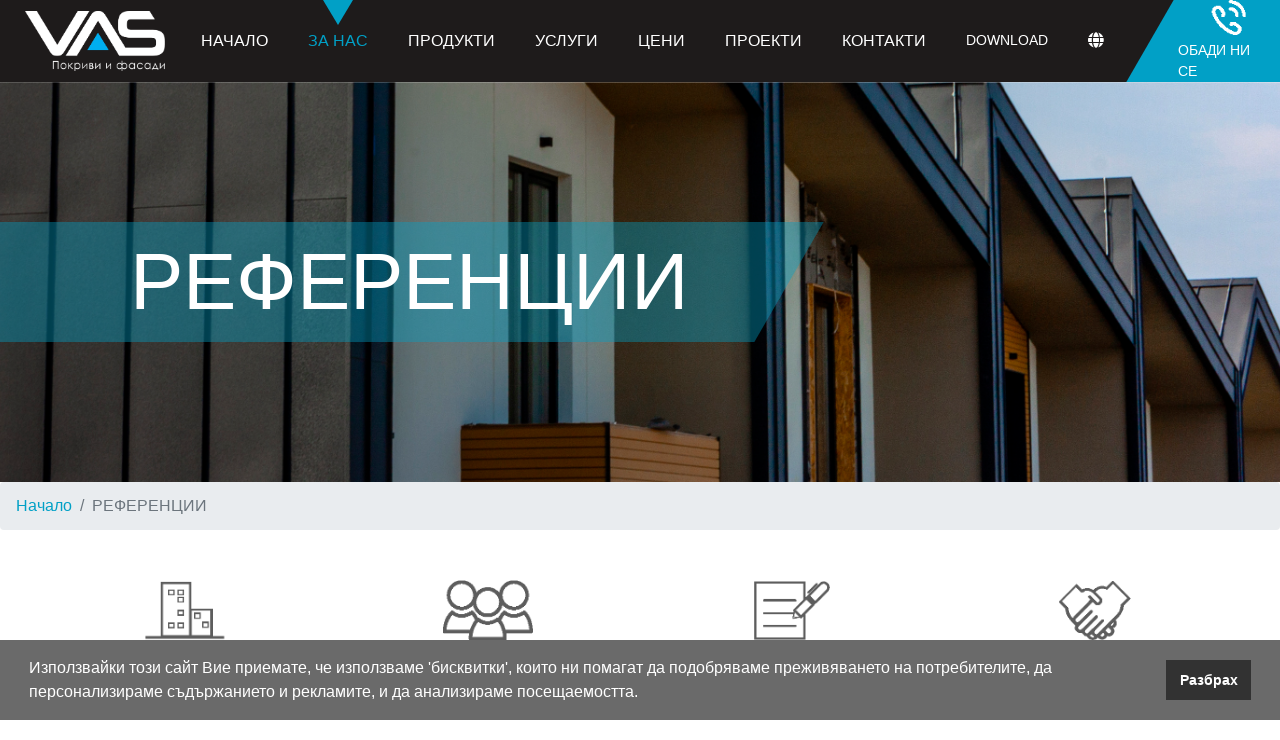

--- FILE ---
content_type: text/html; charset=UTF-8
request_url: https://www.vaspro.bg/bg/about-us/references
body_size: 18037
content:
<!DOCTYPE html>
<html class="no-js" lang="bg">

<head>
    <title>VAS PRO Покриви и фасади | VAS PRO</title>
    <meta charset="utf-8">
    <meta http-equiv="x-ua-compatible" content="ie=edge">
    <meta name="description" content="">
    <meta name="viewport" content="width=device-width, initial-scale=1, shrink-to-fit=no">
    <meta name="p:domain_verify" content="32a0973b7f2090427bcf78815cabc22f"/>

    <!-- CSRF Token -->
    <meta name="csrf-token" content="fVJnB7zoNB1AHqp0eMqBaXZyHe6N3mmepjTTZXqU">
    <meta property="description" content="ВАС ПРО е инженерингова фирма в областта на покривните и хидроизолационни работи, специализирана в покривни и фасадни решения - LAMELLON, FALZON, CASSETTON, Безшевни улуци, Водосточни тръби, Профили и окомплектовки, Ламарина с полиестерно покритие по RAL, Поцинкована ламарина, Покривни и стенни панели, Битумни керемиди, Хидроизолационни мембрани, Покривни плочи INSPIRE, Абканти и машини. " />


    
    <!-- OG -->
    <meta property="og:title" content="VAS PRO Покриви и фасади" />
    <meta property="og:image" content="https://www.vaspro.bg/images/OG/Vas-Pro.jpg" />
    <meta property="og:description" content="ВАС ПРО е инженерингова фирма в областта на покривните и хидроизолационни работи, специализирана в покривни и фасадни решения - LAMELLON, FALZON, CASSETTON, Безшевни улуци, Водосточни тръби, Профили и окомплектовки, Ламарина с полиестерно покритие по RAL, Поцинкована ламарина, Покривни и стенни панели, Битумни керемиди, Хидроизолационни мембрани, Покривни плочи INSPIRE, Абканти и машини. " />

    <link rel="shortcut icon" type="image/png" href="https://www.vaspro.bg/images/vas-favicon.png">

    <script src="https://www.google.com/recaptcha/api.js"></script>

    <link rel="stylesheet" href="https://www.vaspro.bg/css/bootstrap.min.css">
    <link rel="stylesheet" href="https://www.vaspro.bg/css/swiper-bundle.min.css">
    <link rel="stylesheet" href="https://www.vaspro.bg/css/slick.css">
    <link rel="stylesheet" href="https://www.vaspro.bg/css/jquery.fancybox.min.css">
    <link rel="stylesheet" href="https://www.vaspro.bg/style.css?v=1769352279">
    <link rel="stylesheet" href="https://www.vaspro.bg/css/all.min.css">
    <link rel="stylesheet" href="https://www.vaspro.bg/css/toastr.min.css" type="text/css">

    <!-- Google tag (gtag.js) -->
    <script async src="https://www.googletagmanager.com/gtag/js?id=AW-17182499340"></script>
    <script>
        window.dataLayer = window.dataLayer || [];
        function gtag(){dataLayer.push(arguments);}
        gtag('js', new Date());

        gtag('config', 'AW-17182499340');
    </script>

    <script async src="https://www.googletagmanager.com/gtag/js?id=G-M9XDHBTSSR"></script>
    <script>
      window.dataLayer = window.dataLayer || [];
      function gtag(){dataLayer.push(arguments);}
      gtag('js', new Date());

      gtag('config', 'G-M9XDHBTSSR');
    </script>

    <script src="https://www.vaspro.bg/js/plugins/jquery-3.3.1.min.js"></script>
    <script src="https://www.vaspro.bg/js/plugins/popper.min.js"></script>
    <script src="https://www.vaspro.bg/js/plugins/bootstrap.min.js"></script>
    <script src="https://www.vaspro.bg/js/plugins/slick.js"></script>
    <script src="https://www.vaspro.bg/js/plugins/swiper-bundle.min.js"></script>
    <script src="https://www.vaspro.bg/js/plugins/jquery.fancybox.min.js"></script>
    <script src="https://www.vaspro.bg/js/main.js?v=1769352279"></script>
    <script src="https://www.vaspro.bg/js/toastr.min.js" ></script>
    <script src="https://www.vaspro.bg/js/vendors/modernizr-3.6.0.min.js"></script>
</head>

<body>
    <!--  viber image hack -->
    <img class='d-none' src='https://www.vaspro.bg/images/OG/Vas-Pro.jpg'/>

    <style>
    /* Spinner style */
    .spinner {
        position: fixed;
        top: 50%;
        left: 50%;
        transform: translate(-50%, -50%);
        z-index: 9999;
        display: none;
    }

    /* Background dimming style */
    .dimmed {
        position: fixed;
        top: 0;
        left: 0;
        width: 100%;
        height: 100%;
        background-color: rgba(0, 0, 0, 0.5);
        z-index: 9998;
        display: none;
    }
</style>

<!-- Spinner element -->
<div id="spinner" class="spinner">
<div class="spinner-border text-light" role="status">
    <span class="sr-only">Loading...</span>
</div>
</div>

<!-- Background dimming element -->
<div id="dimmedBg" class="dimmed"></div>

<script>
    // Spinner element
    const spinner = document.getElementById('spinner');
    // Background dimming element
    const dimmedBg = document.getElementById('dimmedBg');

    // Show spinner
    function showGlobalSpinner() {
        spinner.style.display = 'block';
        dimmedBg.style.display = 'block';
    }

    // Hide spinner
    function hideGlobalSpinner() {
        spinner.style.display = 'none';
        dimmedBg.style.display = 'none';
    }
</script>

    <header>
    <nav class="navbar main-nav navbar-expand-lg navbar-light">
        <a class="navbar-brand" href="https://www.vaspro.bg/bg">
                        <img src="https://www.vaspro.bg/images/vas-logo.png" alt="vasproduct">
                    </a>
        <a href="tel:+359 2 421 11 44" class="phone-btn-mobile d-lg-none d-block">
            <!-- <img class="img-fluid" src="https://www.vaspro.bg/img/icons/phone.png" alt="phone"> -->
            <i class="fas fa-phone-volume"></i>
        </a>
        <button class="navbar-toggler" type="button" data-toggle="collapse" data-target="#navbarNavAltMarkup" aria-controls="navbarNavAltMarkup" aria-expanded="false" aria-label="Toggle navigation">
            <!-- <span class="navbar-toggler-icon"></span> -->
            <i class="fas fa-bars"></i>
        </button>
        <div class="collapse navbar-collapse" id="navbarNavAltMarkup">
            <div class="navbar-nav mx-auto">
                <div class="dropdown-button">
                    <a class="nav-item nav-link " href="https://www.vaspro.bg/bg">
                        <div class="triangle"></div> Начало
                    </a>
                </div>
                <div class="dropdown-button">
                    <a class="nav-item nav-link dropdown-toggle  always-active " href="#" id="navbarDropdown" role="button" data-toggle="dropdown" aria-haspopup="true" aria-expanded="false">
                        За нас
                        <div class="triangle"></div>
                    </a>
                    <div class="dropdown-menu" aria-labelledby="navbarDropdown">
                        <div class="dropdown-menu-container d-flex justify-content-between">
                            <div class="dropdown-menu-col">
                                <div class="d-flex flex-column">
                                    <a class="dropdown-menu-item " href="https://www.vaspro.bg/bg/about-us/who-we-are">КОИ СМЕ НИЕ</a>
                                </div>
                            </div>
                            <div class="dropdown-menu-col">
                                <div class="d-flex flex-column">
                                    <a class="dropdown-menu-item " href="https://www.vaspro.bg/bg/about-us/team">ЕКИП</a>
                                </div>
                            </div>
                            <div class="dropdown-menu-col">
                                <div class="d-flex flex-column">
                                    <a class="dropdown-menu-item  active-item " href="https://www.vaspro.bg/bg/about-us/references">РЕФЕРЕНЦИИ</a>
                                </div>
                            </div>
                            <div class="dropdown-menu-col">
                                <div class="d-flex flex-column">
                                    <a class="dropdown-menu-item " href="https://www.vaspro.bg/bg/about-us/partners">ПАРТНЬОРИ</a>
                                </div>
                            </div>
                            <div class="dropdown-menu-col">
                                <div class="d-flex flex-column">
                                    <a class="dropdown-menu-item " href="https://www.vaspro.bg/bg/procedures">НОВИНИ</a>
                                </div>
                            </div>
                            <div class="dropdown-menu-col">
                                <div class="d-flex flex-column">

                                </div>
                            </div>
                        </div>
                    </div>
                </div>
                <div class="dropdown-button">
                    <a class="nav-item nav-link dropdown-toggle " href="#" id="navbarDropdown" role="button" data-toggle="dropdown" aria-haspopup="true" aria-expanded="false">
                        Продукти
                        <div class="triangle"></div>
                    </a>
                    <div class="dropdown-menu products-dropdown-menu" aria-labelledby="navbarDropdown">
                        <div class="dropdown-menu-container d-flex justify-content-between">
                                                        <div class="dropdown-menu-col">
                                <a class="dropdown-menu-title" href="https://www.vaspro.bg/bg/products/2-profili-i-okomplektovki">ПРОФИЛИ И ОКОМПЛЕКТОВКИ</a>
                                <div class="d-flex flex-column product-category-hidden">
                                                                        <a class="dropdown-menu-item " href="https://www.vaspro.bg/bg/products/2-profili-i-okomplektovki/25-lineyni-izdeliya-i-okomplektovki">Линейни изделия и окомплектовки</a>
                                                                        <a class="dropdown-menu-item " href="https://www.vaspro.bg/bg/products/2-profili-i-okomplektovki/26-kasetchni-izdeliya">Касетъчни изделия</a>
                                                                    </div>
                            </div>
                                                        <div class="dropdown-menu-col">
                                <a class="dropdown-menu-title" href="https://www.vaspro.bg/bg/products/1-za-pokriva">ЗА ПОКРИВА</a>
                                <div class="d-flex flex-column product-category-hidden">
                                                                        <a class="dropdown-menu-item " href="https://www.vaspro.bg/bg/products/1-za-pokriva/5-pokrivni-pokritiya">Покривни покрития</a>
                                                                        <a class="dropdown-menu-item " href="https://www.vaspro.bg/bg/products/1-za-pokriva/9-otvodnitelni-sistemi">Отводнителни системи</a>
                                                                        <a class="dropdown-menu-item " href="https://www.vaspro.bg/bg/products/1-za-pokriva/10-pokrivni-prozortsi">Покривни прозорци</a>
                                                                        <a class="dropdown-menu-item " href="https://www.vaspro.bg/bg/products/1-za-pokriva/11-kominni-shapki">Коминни шапки</a>
                                                                    </div>
                            </div>
                                                        <div class="dropdown-menu-col">
                                <a class="dropdown-menu-title" href="https://www.vaspro.bg/bg/products/6-fasadni-i-pokrivni-izdeliya-ot-metal">ФАСАДНИ И ПОКРИВНИ ИЗДЕЛИЯ ОТ МЕТАЛ</a>
                                <div class="d-flex flex-column product-category-hidden">
                                                                        <a class="dropdown-menu-item " href="https://www.vaspro.bg/bg/products/6-fasadni-i-pokrivni-izdeliya-ot-metal/14-falzon">FALZON ®</a>
                                                                        <a class="dropdown-menu-item " href="https://www.vaspro.bg/bg/products/6-fasadni-i-pokrivni-izdeliya-ot-metal/15-lamellon">LAMELLON ®</a>
                                                                        <a class="dropdown-menu-item " href="https://www.vaspro.bg/bg/products/6-fasadni-i-pokrivni-izdeliya-ot-metal/16-casetton">CASETTON ®</a>
                                                                    </div>
                            </div>
                                                        <div class="dropdown-menu-col">
                                <a class="dropdown-menu-title" href="https://www.vaspro.bg/bg/products/7-membrani">МЕМБРАНИ</a>
                                <div class="d-flex flex-column product-category-hidden">
                                                                        <a class="dropdown-menu-item " href="https://www.vaspro.bg/bg/products/7-membrani/17-khidroizolatsionni-membrani">Хидроизолационни мембрани</a>
                                                                        <a class="dropdown-menu-item " href="https://www.vaspro.bg/bg/products/7-membrani/18-dupont-paro-membrani">DuPont™ Паро мембрани</a>
                                                                        <a class="dropdown-menu-item " href="https://www.vaspro.bg/bg/products/7-membrani/31-eurovent-paro-membrani">Eurovent Паро мембрани</a>
                                                                        <a class="dropdown-menu-item " href="https://www.vaspro.bg/bg/products/7-membrani/32-spetsialni-membrani">Специални мембрани</a>
                                                                    </div>
                            </div>
                                                        <div class="dropdown-menu-col">
                                <a class="dropdown-menu-title" href="https://www.vaspro.bg/bg/products/8-mashini-i-instrumenti">МАШИНИ И ИНСТРУМЕНТИ</a>
                                <div class="d-flex flex-column product-category-hidden">
                                                                        <a class="dropdown-menu-item " href="https://www.vaspro.bg/bg/products/8-mashini-i-instrumenti/20-abkant">Абкант</a>
                                                                        <a class="dropdown-menu-item " href="https://www.vaspro.bg/bg/products/8-mashini-i-instrumenti/21-rolformovashchi-mashini">Ролформоващи машини</a>
                                                                        <a class="dropdown-menu-item " href="https://www.vaspro.bg/bg/products/8-mashini-i-instrumenti/22-mashini-za-ulutsi">Машини за улуци</a>
                                                                        <a class="dropdown-menu-item " href="https://www.vaspro.bg/bg/products/8-mashini-i-instrumenti/24-rchni-instrumenti">Ръчни инструменти</a>
                                                                    </div>
                            </div>
                                                    </div>
                    </div>
                </div>

                <div class="dropdown-button">
                    <a class="nav-item nav-link dropdown-toggle " href="" id="navbarDropdown" role="button" data-toggle="dropdown" aria-haspopup="true" aria-expanded="false">
                        Услуги
                        <div class="triangle"></div>
                    </a>
                    <div class="dropdown-menu" aria-labelledby="navbarDropdown">
                        <div class="dropdown-menu-container d-flex justify-content-between">
                                                                                    <div class="dropdown-menu-col">
                                <div class="d-flex flex-column">
                                    <a onclick="$('#navbarNavAltMarkup').collapse('hide')" class="dropdown-menu-item" href="https://www.vaspro.bg/bg/services#4-formovane-i-montazh-na-bezshevni-ulutsi">ФОРМОВАНЕ И МОНТАЖ НА БЕЗШЕВНИ УЛУЦИ</a>
                                </div>
                            </div>
                                                        <div class="dropdown-menu-col">
                                <div class="d-flex flex-column">
                                    <a onclick="$('#navbarNavAltMarkup').collapse('hide')" class="dropdown-menu-item" href="https://www.vaspro.bg/bg/services#5-nadlzhno-tsepene">НАДЛЪЖНО ЦЕПЕНЕ</a>
                                </div>
                            </div>
                                                        <div class="dropdown-menu-col">
                                <div class="d-flex flex-column">
                                    <a onclick="$('#navbarNavAltMarkup').collapse('hide')" class="dropdown-menu-item" href="https://www.vaspro.bg/bg/services#6-lazerno-ryazane">ЛАЗЕРНО РЯЗАНЕ</a>
                                </div>
                            </div>
                                                        <div class="dropdown-menu-col">
                                <div class="d-flex flex-column">
                                    <a onclick="$('#navbarNavAltMarkup').collapse('hide')" class="dropdown-menu-item" href="https://www.vaspro.bg/bg/services#7-shchantsovane">ЩАНЦОВАНЕ</a>
                                </div>
                            </div>
                                                        <div class="dropdown-menu-col">
                                <div class="d-flex flex-column">
                                    <a onclick="$('#navbarNavAltMarkup').collapse('hide')" class="dropdown-menu-item" href="https://www.vaspro.bg/bg/services#8-sgvane">СГЪВАНЕ</a>
                                </div>
                            </div>
                                                        <div class="dropdown-menu-col">
                                <div class="d-flex flex-column">
                                    <a onclick="$('#navbarNavAltMarkup').collapse('hide')" class="dropdown-menu-item" href="https://www.vaspro.bg/bg/services#9-tenekedzhiyski-uslugi">ТЕНЕКЕДЖИЙСКИ УСЛУГИ</a>
                                </div>
                            </div>
                                                                                </div>
                    </div>
                </div>
                <div class="dropdown-button">
                    <a class="nav-item nav-link " href="https://www.vaspro.bg/bg/prices">
                        <div class="triangle"></div> Цени
                    </a>
                </div>
                <div class="dropdown-button">
                    <a class="nav-item nav-link " href="https://www.vaspro.bg/bg/projects">
                        <div class="triangle"></div> Проекти
                    </a>
                </div>
                <div class="dropdown-button">
                    <a class="nav-item nav-link " href="https://www.vaspro.bg/bg/contact-us">
                        <div class="triangle"></div> Контакти
                    </a>
                </div>
                <div class="dropdown-button">
                    <a class="nav-item nav-link dropdown-toggle download-nav-link " href="#" id="navbarDropdown" role="button" data-toggle="dropdown" aria-haspopup="true" aria-expanded="false">
                        Download
                        <div class="triangle"></div>
                    </a>
                    <div class="dropdown-menu" aria-labelledby="navbarDropdown">
                        <div class="dropdown-menu-container d-flex justify-content-between">
                                                        <div class="dropdown-menu-col">
                                <div class="d-flex flex-column">
                                    <a class="dropdown-menu-item" href="https://www.vaspro.bg/bg/files?show=2">Брошури и каталози</a>
                                </div>
                            </div>
                                                        <div class="dropdown-menu-col">
                                <div class="d-flex flex-column">
                                    <a class="dropdown-menu-item" href="https://www.vaspro.bg/bg/files?show=3">Монтажни схеми</a>
                                </div>
                            </div>
                                                    </div>
                    </div>
                </div>
                                <div class="dropdown">
                    <a class="nav-item nav-link dropdown-toggle" href="" role="button" id="dropdownMenuButton" data-toggle="dropdown" aria-haspopup="true" aria-expanded="false">
                        <i class="fas fa-globe"></i>
                    </a>
                    <div class="dropdown-menu dropdown-menu-button" aria-labelledby="dropdownMenuButton">
                                                                                                                                        <a class="dropdown-item" href="https://www.vaspro.bg/bg/switch/en">
                                    English
                                </a>
                                                                                                                                                                                </div>
                </div>
            </div>
        </div>
        <div class="call-btn-wrapper">
            <a href="tel:+359 2 421 11 44" class="call-btn">
                <img src="https://www.vaspro.bg/img/icons/phone.png" alt="phone">
                <span>ОБАДИ НИ СЕ</span>
            </a>
        </div>
    </nav>
</header>

        <section style="background-image: url('https://www.vaspro.bg/img/pages/referencii.jpg?v=2');" class="page-header header-offset">
        <div class="page-title">
            <p>РЕФЕРЕНЦИИ</p>
        </div>
    </section>

        <section>
        <nav aria-label="breadcrumb">
            <ol class="breadcrumb">
                <li class="breadcrumb-item"><a href="https://www.vaspro.bg/bg">Начало</a></li>
                <li class="breadcrumb-item active">РЕФЕРЕНЦИИ</li>
            </ol>
        </nav>
    </section>

        <section class="about-us-tabs">
    <div class="container">
        <div class="about-us-tabs-container">
            <a href="https://www.vaspro.bg/bg/about-us/who-we-are" class="about-us-box ">
                <img class="about-us-box-img img-fluid" src="https://www.vaspro.bg/img/icons/who-we-are.png" alt="">
                <p class="about-us-box-text">КОИ СМЕ НИЕ</p>
                <div class="triangle"></div>
            </a>
            <a href="https://www.vaspro.bg/bg/about-us/team" class="about-us-box ">
                <img class="about-us-box-img img-fluid" src="https://www.vaspro.bg/img/icons/team.png" alt="">
                <p class="about-us-box-text">ЕКИП</p>
                <div class="triangle"></div>
            </a>
            <a href="https://www.vaspro.bg/bg/about-us/references" class="about-us-box  active ">
                <img class="about-us-box-img img-fluid" src="https://www.vaspro.bg/img/icons/ref.png" alt="">
                <p class="about-us-box-text">РЕФЕРЕНЦИИ</p>
                <div class="triangle"></div>
            </a>
            <a href="https://www.vaspro.bg/bg/about-us/partners" class="about-us-box ">
                <img class="about-us-box-img img-fluid" src="https://www.vaspro.bg/img/icons/partners.png" alt="">
                <p class="about-us-box-text">ПАРТНЬОРИ</p>
                <div class="triangle"></div>
            </a>
        </div>
    </div>
</section>
    <section class="team-desc">
        <div class="container">
            <div class="row">
                <div class="col-lg-12">
                    <p>
                        Всеки обича да го хвалят. Ние пък най-много от всички. Много е полезно обаче, когато имаш възможността да видиш собствената си организация през очите на другите.  Нашите партньори, неподправено за нас:
                    </p>
                </div>
            </div>
        </div>
    </section>
            <section class="comments">
            <div style="background-image: url(https://www.vaspro.bg/img/home/comments-bg.jpg);" class="comments-banner d-none d-sm-block"></div>
            <div class="comments-content no-title">
                <div class="comments-swiper">
                    <img class="quotes-top" src="https://www.vaspro.bg/img/icons/quotes-top.png" alt="">
                    <img class="quotes-bottom" src="https://www.vaspro.bg/img/icons/quotes-bottom.png" alt="">
                    <div class="swiper-wrapper">
                                                    <div class="swiper-slide">
                                <div class="d-flex swiper-slide-container align-items-center justify-content-between">
                                    <div class="">
                                        <img class="swiper-img" src="https://www.vaspro.bg/upload/about_us/references_images/8c86fbfcba0823e22a8151cfd9580093.jpg" alt="инж. Стоимен Христов">
                                    </div>
                                    <div class="swiper-content">
                                        <div class="d-flex flex-column align-items-center mb-4">
                                            <div class="name mb-2">инж. Стоимен Христов</div>
                                            <div class="position">Управител, Синел ООД</div>
                                        </div>
                                        <div class="description">Важно е избраната професия да ти носи удовлетворение. Също така е важно в процеса на работа да получиш удоволствие и удовлетворение. Така се получава при контактуване с някои контрагенти, а при други никога не се случва. 
Фирма ВАС ПРО е от фирмите с които се получава една особена симбиоза в процеса на работа. Винаги може да разчиташ на приятелска, колегиална или професионална помощ. Това само и единственно е в помощ на работата. А понякога и участието в съвместни екипни мероприятия още повече води до сплотяване на тази симбиоза. 
Пожелавам ви успех и нови пазари!</div>
                                    </div>
                                </div>
                            </div>
                                                    <div class="swiper-slide">
                                <div class="d-flex swiper-slide-container align-items-center justify-content-between">
                                    <div class="">
                                        <img class="swiper-img" src="https://www.vaspro.bg/upload/about_us/references_images/473c1b40dbd4a6c91f06053ef2c77974.jpg" alt="инж. Стефан Недков">
                                    </div>
                                    <div class="swiper-content">
                                        <div class="d-flex flex-column align-items-center mb-4">
                                            <div class="name mb-2">инж. Стефан Недков</div>
                                            <div class="position">Управител, АРТЕ ФАСАДА ДИЗАЙН</div>
                                        </div>
                                        <div class="description">Нашето успешно партньорство с ВАС ПРО започна през 2018 г. в областта на фасадния инженеринг по повод изготвянето на комплекти за облицовка на метални сгради. Фирмата е фокусирана върху намирането на подходящи решения за производство на сложни детайли, съобразени с индивидуалните изисквания. Това ни дава основание да ги изберем като предпочитан партньор. Натрупаният опит и доказаните резултати са гаранция, че ВАС ПРО заслужава доверието на бъдещите клиенти.</div>
                                    </div>
                                </div>
                            </div>
                                                    <div class="swiper-slide">
                                <div class="d-flex swiper-slide-container align-items-center justify-content-between">
                                    <div class="">
                                        <img class="swiper-img" src="https://www.vaspro.bg/upload/about_us/references_images/b182e853a3c316d4481e80ab89dd74b7.jpg" alt="арх. Ангел Христов">
                                    </div>
                                    <div class="swiper-content">
                                        <div class="d-flex flex-column align-items-center mb-4">
                                            <div class="name mb-2">арх. Ангел Христов</div>
                                            <div class="position">Иво Петров – Архитекти</div>
                                        </div>
                                        <div class="description">Висш професионализъм, перфектно качество и естетическа издържаност! Това са малка част от определенията, които описват съвместната ни  работата с колегите от ВАС Про. Сътрудничеството с тях е гаранция за отлична работа и сигурен успех! С поглед в бъдещето смело мога да заявя, че най-доброто тепърва предстои!</div>
                                    </div>
                                </div>
                            </div>
                                                    <div class="swiper-slide">
                                <div class="d-flex swiper-slide-container align-items-center justify-content-between">
                                    <div class="">
                                        <img class="swiper-img" src="https://www.vaspro.bg/upload/about_us/references_images/c0d81ee47298ad3adab2a319799856e6.jpg" alt="арх. Радомир Серафимов">
                                    </div>
                                    <div class="swiper-content">
                                        <div class="d-flex flex-column align-items-center mb-4">
                                            <div class="name mb-2">арх. Радомир Серафимов</div>
                                            <div class="position">Управител, Ателие Серафимов Архитекти</div>
                                        </div>
                                        <div class="description">Работата ни с ВАС ПРО освен удоволствие е преди всичко доверие! Доверие, че ще създадем най – добрите технически решения и доверие, че ще бъдат изпълнение качествено и в срок! Без никакво съмнение препоръчвам компанията, като безспорен лидер на пазара в България.</div>
                                    </div>
                                </div>
                            </div>
                                                    <div class="swiper-slide">
                                <div class="d-flex swiper-slide-container align-items-center justify-content-between">
                                    <div class="">
                                        <img class="swiper-img" src="https://www.vaspro.bg/upload/about_us/references_images/2f95ddf033ae25e6a760a36dd2a15802.jpg" alt="Анастас Генов">
                                    </div>
                                    <div class="swiper-content">
                                        <div class="d-flex flex-column align-items-center mb-4">
                                            <div class="name mb-2">Анастас Генов</div>
                                            <div class="position">Директор строителство, Маркан ЕООД</div>
                                        </div>
                                        <div class="description">С фирма ВАС ПРО сме дългогодишни партньори на много от нашите обекти. В последните години фирма Вас успяха да станат еталон в тяхната област. Абсолютни професионалисти, с които е удоволствие да се работи.</div>
                                    </div>
                                </div>
                            </div>
                                                    <div class="swiper-slide">
                                <div class="d-flex swiper-slide-container align-items-center justify-content-between">
                                    <div class="">
                                        <img class="swiper-img" src="https://www.vaspro.bg/upload/about_us/references_images/1ab1f343faa351afdae45bfc7757960a.jpg" alt="инж. Добромир Щилиянов">
                                    </div>
                                    <div class="swiper-content">
                                        <div class="d-flex flex-column align-items-center mb-4">
                                            <div class="name mb-2">инж. Добромир Щилиянов</div>
                                            <div class="position">Председател на управителния съвет, ГЛАВБОЛГАРСТРОЙ АД</div>
                                        </div>
                                        <div class="description">Изказваме задоволството си от съвместната работа с ВАС ПРО и препоръчваме фирмата като коректен и стабилен делови партньор. 
Дългогодишното ни партньорство датира от 2009 година. ВАС Про са лидер в областта на покривните и фасадни решения с капацитет, който отговаря и позволява изпълнението на най-големите и сложни проекти в България. 
Предвидените в обхвата на договорите дейности бяха изпълнени прецизно, в кратки срокове при безусловно спазване на действащата в страната нормативна техническа уредба и европейски стандарти.</div>
                                    </div>
                                </div>
                            </div>
                                                    <div class="swiper-slide">
                                <div class="d-flex swiper-slide-container align-items-center justify-content-between">
                                    <div class="">
                                        <img class="swiper-img" src="https://www.vaspro.bg/upload/about_us/references_images/18951effcea9d9e897e82f2e61b976db.jpg" alt="Христо Щерев">
                                    </div>
                                    <div class="swiper-content">
                                        <div class="d-flex flex-column align-items-center mb-4">
                                            <div class="name mb-2">Христо Щерев</div>
                                            <div class="position">Управител, КОНФОРМА ЕООД</div>
                                        </div>
                                        <div class="description">Колегите от фирма ВАС ПРО са едни много готини хора. Спокойно мога да определя компанията, като Маркетмейкър в областта на покривните и фасадни решения от листов метал. Семейно предприятие в което ценностите на двамата собственици и управители се споделят от целия им колектив. ВАС Про правят бизнес с позитивизъм, честност и внимание към потребностите на техните клиенти. Без никакво съмнение мога да ги препоръчам.</div>
                                    </div>
                                </div>
                            </div>
                                                    <div class="swiper-slide">
                                <div class="d-flex swiper-slide-container align-items-center justify-content-between">
                                    <div class="">
                                        <img class="swiper-img" src="https://www.vaspro.bg/upload/about_us/references_images/31714bd3025886c91debd8422ad6b1b3.jpg" alt="инж. Петър  Маринков">
                                    </div>
                                    <div class="swiper-content">
                                        <div class="d-flex flex-column align-items-center mb-4">
                                            <div class="name mb-2">инж. Петър  Маринков</div>
                                            <div class="position">Оперативен директор, Технопанел ЕАД</div>
                                        </div>
                                        <div class="description">ВАС ПРО е доверен и надежден партньор на Технопанел ЕАД. Нашата съвместна работа започна преди повече от 10 години и се характеризира с яснота, коректност и сигурност в изпълнението на всички поети ангажименти. Прецизната организация на ръководството и екипът, както и високите изисквания за качествено и бързо изпълнение са в основата на нашето дългогодишно сътрудничество. Благодарим за партньорството!</div>
                                    </div>
                                </div>
                            </div>
                                                    <div class="swiper-slide">
                                <div class="d-flex swiper-slide-container align-items-center justify-content-between">
                                    <div class="">
                                        <img class="swiper-img" src="https://www.vaspro.bg/upload/about_us/references_images/67521cb029f9d668832436ae18f82e9b.jpg" alt="инж. Мариян Петков">
                                    </div>
                                    <div class="swiper-content">
                                        <div class="d-flex flex-column align-items-center mb-4">
                                            <div class="name mb-2">инж. Мариян Петков</div>
                                            <div class="position">Главен инженер, ТАЛ Инженеринг</div>
                                        </div>
                                        <div class="description">ВАС ПРО е партньор на TAL Engineering повече от 10 години. Винаги коректни и иновативни в решенията, които предлагат, а крайният резултат е с най-високо качество. Екипът им подхожда с позитивизъм и лично отношение към всеки партньор и всяка задача. Благодарим за партньорството и се надяваме заедно да продължим да задаваме най-високите стандарти в строителния бранш в България.</div>
                                    </div>
                                </div>
                            </div>
                                                    <div class="swiper-slide">
                                <div class="d-flex swiper-slide-container align-items-center justify-content-between">
                                    <div class="">
                                        <img class="swiper-img" src="https://www.vaspro.bg/upload/about_us/references_images/f28e1218fef975b9f5ad377e6e825a6d.jpg" alt="Давид Давидов">
                                    </div>
                                    <div class="swiper-content">
                                        <div class="d-flex flex-column align-items-center mb-4">
                                            <div class="name mb-2">Давид Давидов</div>
                                            <div class="position">Управляващ Партньор, Гаритидж Парк</div>
                                        </div>
                                        <div class="description">Ползвали сме услугите на ВАС ПРО при изпълнението на различни като функция и предназначение проекти, в рамките на последните 7 години. Отношението на екипа им и особено на ръководните кадри в компанията в най-голяма степен може да се окачестви, като партньорско. Освен високото качество при изпълнените строителни дейности, винаги сме получавали и адекватна реакция при всяка възникнала ситуация и нужда от своевременно решение. Нашите проблеми са взимани присърце, с нужното внимание и ангажимент. 
Без колебание бихме препоръчали ВАС Про на колеги в областта на строителното предприемачество. Надяваме се, че ще имаме нови възможности за сътрудничество в бъдеще.</div>
                                    </div>
                                </div>
                            </div>
                                                    <div class="swiper-slide">
                                <div class="d-flex swiper-slide-container align-items-center justify-content-between">
                                    <div class="">
                                        <img class="swiper-img" src="https://www.vaspro.bg/upload/about_us/references_images/bc9f93e5b12da41d548506ff40a4a4d7.jpg" alt="инж. Александър Калъпсъзов">
                                    </div>
                                    <div class="swiper-content">
                                        <div class="d-flex flex-column align-items-center mb-4">
                                            <div class="name mb-2">инж. Александър Калъпсъзов</div>
                                            <div class="position">Изпълнителен Директор, БС Конструкция</div>
                                        </div>
                                        <div class="description">Историята ни с ВАС ПРО започна преди 20 години с &quot;крупната&quot; поръчка от 350 лева. И тези 350 лева дадоха началото на едно дълго и взаимноизгодно сътрудничество, основано на коректност, взаимно доверие и лично приятелство. Да търсиш в клиентите си партньори, да се стремиш към новото без страх, да имаш смелостта да експериментираш и волята експериментът ти да бъде успешен - това са качествата, които собствениците и екипът на ВАС Про притежават и които ги водят към успех. От все сърце им желая здраве и нека запазят усмивките си, упоритостта, хъса и оптимизма си, които и след толкова години продължават да ме радват и удивляват!</div>
                                    </div>
                                </div>
                            </div>
                                                    <div class="swiper-slide">
                                <div class="d-flex swiper-slide-container align-items-center justify-content-between">
                                    <div class="">
                                        <img class="swiper-img" src="https://www.vaspro.bg/upload/about_us/references_images/bd2c8877e36f47200358fa8759d0fc72.jpg" alt="Борис Радулов">
                                    </div>
                                    <div class="swiper-content">
                                        <div class="d-flex flex-column align-items-center mb-4">
                                            <div class="name mb-2">Борис Радулов</div>
                                            <div class="position">Заместник Изпълнителен Директор, ФИБРАН БЪЛГАРИЯ АД</div>
                                        </div>
                                        <div class="description">Изключително сме горди, че имаме ВАС ПРО за наш партньор повече от 15 години. Прогресът идва, когато си заобиколен от хора, които гледат в същата посока и изповядват същите ценности, като твоите. ВАС ПРО несъмнено са еталон за иновация, коректност, професионализъм и упоритост в това, с което се захванат. Можем съвсем открито да ги наречем приятели, поради широко скроените им сърца. Радваме се на успехите им и им пожелаваме все по-нагоре и заедно да борим нови предизвикателства. Бихме ги препоръчали на всеки за надежден и качествен доставчик, и изпълнител, защото сме сигурни в тях.</div>
                                    </div>
                                </div>
                            </div>
                                                    <div class="swiper-slide">
                                <div class="d-flex swiper-slide-container align-items-center justify-content-between">
                                    <div class="">
                                        <img class="swiper-img" src="https://www.vaspro.bg/upload/about_us/references_images/fcf2b04b1b54e96d613f5bc2f0fb8739.jpg" alt="Вела Николова">
                                    </div>
                                    <div class="swiper-content">
                                        <div class="d-flex flex-column align-items-center mb-4">
                                            <div class="name mb-2">Вела Николова</div>
                                            <div class="position">архитект в Ситискейп Архитектс</div>
                                        </div>
                                        <div class="description">Екипът на ВАС ПРО е вдъхновение за мен. Откакто се познаваме, сме осъществили и продължаваме да работим все интересни проекти. Заедно сме сбъднали много архитектурни мечти. 
Професионализмът на ВАС Про внася спокойствие в полета на въображението и вдъхва увереност, че има начин да бъде изпълнено всяко смело решение. Възхищавам се на страстта, с която подхождат към работата си, и на неспирното им търсене на нестандартни и оригинални решения. Работата на ВАС Про впечатлява със своята социална ангажираност и индивидуален подход към всеки партньор. 
Нещо ново и провокиращо успявам да открия за себе си при всяка среща с тях. Благодарна съм, че винаги са готови да споделят знание и опит, да приемат риска в съвместната ни работа!</div>
                                    </div>
                                </div>
                            </div>
                                                    <div class="swiper-slide">
                                <div class="d-flex swiper-slide-container align-items-center justify-content-between">
                                    <div class="">
                                        <img class="swiper-img" src="https://www.vaspro.bg/upload/about_us/references_images/80842d469b2e4674a403b8f2c4d6cf99.jpg" alt="Николай Захариев">
                                    </div>
                                    <div class="swiper-content">
                                        <div class="d-flex flex-column align-items-center mb-4">
                                            <div class="name mb-2">Николай Захариев</div>
                                            <div class="position">Управител, ВЕЛУКС България ЕООД</div>
                                        </div>
                                        <div class="description">Със страхотните колеги от ВАС ПРО си партнираме повече от 15 години и заедно завършихме повече от 100 проекта- както  големи с проектен цикъл от няколко месеца и години, така и по-малки за индивидуални клиенти. Това, което ме впечатли още първият път и продължава да ме удивлява, е невероятното настроение и позитивизъм на хората във ВАС Про, винаги на солидната основа на страхотен професиоанализъм и експертиза. С тях няма трудни и нерешими задачи и качеството на изпълнението е безупречно и впечатляващо. Така и за никого не може да е изненада тяхното впечатляващо развитие през годините като мащаб на операциите и новаторски решения, продукти и технолгии. ВАС Про са компания, която е силен пример за лидерство и новаторство  в нашата индустрия и с голямо любопитство очаквам с какво ново ще ни изненадат през следващите години. А с хората тук сме страхотни приятели и си изкарваме фанатастично, когато успеем да се съберем на съвместни събития или просто да се повеселим.</div>
                                    </div>
                                </div>
                            </div>
                                                    <div class="swiper-slide">
                                <div class="d-flex swiper-slide-container align-items-center justify-content-between">
                                    <div class="">
                                        <img class="swiper-img" src="https://www.vaspro.bg/upload/about_us/references_images/6c23f284c8d46183af218db0785df796.jpg" alt="Георги Иванов">
                                    </div>
                                    <div class="swiper-content">
                                        <div class="d-flex flex-column align-items-center mb-4">
                                            <div class="name mb-2">Георги Иванов</div>
                                            <div class="position">Мениджър Бизнес Развитие, Ви Джи Еф ООД</div>
                                        </div>
                                        <div class="description">ВАС ПРО са стратегически партньор на ВИ ДЖИ ЕФ. 
С тях ни свързва не само изключително коректно и непоклатимо партньорство, издържало на предизвикателствата на бизнес средата в България, но и силно и неподправено приятелство. 
С ВАС ПРО изповядваме еднакви ценности, които се основават на коректност, почтеност, отговорност към партньорите и екипа. 
Като професионалисти са целеустремени, компетентни и отговорни, което ги прави предпочитан партньор и изпълнител във все по- сложни и предизвикателни проекти. 
За мен е чест и удоволствие да познавам и да работя ежедневно с екипа на ВАС ПРО.</div>
                                    </div>
                                </div>
                            </div>
                                                    <div class="swiper-slide">
                                <div class="d-flex swiper-slide-container align-items-center justify-content-between">
                                    <div class="">
                                        <img class="swiper-img" src="https://www.vaspro.bg/upload/about_us/references_images/54e6d7b256468a9c0152fa620b8f3e32.jpg" alt="Пламен Димитров">
                                    </div>
                                    <div class="swiper-content">
                                        <div class="d-flex flex-column align-items-center mb-4">
                                            <div class="name mb-2">Пламен Димитров</div>
                                            <div class="position">Управител, Q - VENT</div>
                                        </div>
                                        <div class="description">Опитвал съм се да разбера причините, поради които едни фирми успяват, а други не. Осъзнах, че при нас това е справянето с предизвикателства, коeто другите някак си не умеят. Да, обаче при ВАС ПРО това става и с някаква лекота, и усмивка!</div>
                                    </div>
                                </div>
                            </div>
                                                    <div class="swiper-slide">
                                <div class="d-flex swiper-slide-container align-items-center justify-content-between">
                                    <div class="">
                                        <img class="swiper-img" src="https://www.vaspro.bg/upload/about_us/references_images/fe5f06fcd898fb5f3d239d77bbf7d956.jpg" alt="Януш Георгиев">
                                    </div>
                                    <div class="swiper-content">
                                        <div class="d-flex flex-column align-items-center mb-4">
                                            <div class="name mb-2">Януш Георгиев</div>
                                            <div class="position">Управител, Р.К.И. БЪЛГАРИЯ</div>
                                        </div>
                                        <div class="description">Фирма ВАС ПРО за нас е един Екип изграден от професионалисти в областта си, Екип с мотивация за работа и усъвършенстване при всяка нова задача, Екип подбран от млади мотивирани и усмихнати колеги, с които е приятно да се гонят нови предизвикателства. Благодарим за усърдието и отдадеността им в работата с нас! От наша страна те са винаги предпочитан Екип от партньори, колеги и приятели.</div>
                                    </div>
                                </div>
                            </div>
                                                    <div class="swiper-slide">
                                <div class="d-flex swiper-slide-container align-items-center justify-content-between">
                                    <div class="">
                                        <img class="swiper-img" src="https://www.vaspro.bg/upload/about_us/references_images/bb6387079876d89a545da4dcfa97590b.jpg" alt="инж. Павел Главинов">
                                    </div>
                                    <div class="swiper-content">
                                        <div class="d-flex flex-column align-items-center mb-4">
                                            <div class="name mb-2">инж. Павел Главинов</div>
                                            <div class="position">Управител, ДИЛ ДИЕЛ ООД</div>
                                        </div>
                                        <div class="description">Сътрудничеството между нашата компания и ВАС ПРО започна по време на строителството на офис сградата ни в София - Goldline sustainable work environment. Изключително сме доволни от професионализма, коректността и прецизното качество на изработка на фасадни и покривни елементи от метал. С нетърпение очакваме наши бъдещи проекти, за да продължим съвместната си работа.</div>
                                    </div>
                                </div>
                            </div>
                                                    <div class="swiper-slide">
                                <div class="d-flex swiper-slide-container align-items-center justify-content-between">
                                    <div class="">
                                        <img class="swiper-img" src="https://www.vaspro.bg/upload/about_us/references_images/a29a3315a2228badd576bb0a8aea2abb.jpg" alt="инж. Венета Новакова">
                                    </div>
                                    <div class="swiper-content">
                                        <div class="d-flex flex-column align-items-center mb-4">
                                            <div class="name mb-2">инж. Венета Новакова</div>
                                            <div class="position">Фасаден консултант, Вая консултинг</div>
                                        </div>
                                        <div class="description">Много се радвам на професионализма на хората във ВАС ПРО Инженеринг. Оценявам бързият им напредък, инвестициите в хора и машини и експанзивното им развитие в ниша, в която има голямо поле за действие. Срещнахме се на няколко обучения, в които ме поканиха за лектор. Говорихме си за нормативна уредба, материали и правила за изграждане Сградни обвивки и покриви. Аудиторията беше от млади архитекти, проектанти и колеги от гилдията, които се интересуват от темата. Поздравления за усилията и осъзнаване на необходимостта от непрекъснато учене и развитие!</div>
                                    </div>
                                </div>
                            </div>
                                                    <div class="swiper-slide">
                                <div class="d-flex swiper-slide-container align-items-center justify-content-between">
                                    <div class="">
                                        <img class="swiper-img" src="https://www.vaspro.bg/upload/about_us/references_images/3cbedd954df220d06f4d705300d16beb.jpg" alt="Десислава Ризова">
                                    </div>
                                    <div class="swiper-content">
                                        <div class="d-flex flex-column align-items-center mb-4">
                                            <div class="name mb-2">Десислава Ризова</div>
                                            <div class="position">Проджект мениджър, ЙАФ България ЕООД</div>
                                        </div>
                                        <div class="description">С колегите от ВАС ПРО работя от дълги години и съм свидетел на развитието им. Възхищавам се на тяхната екипна работа, дръзновение, професионализъм и размах. От скоро освен партньори по проекти се срещнахме и като техен клиент и мога да дам само най-висока оценка на отношението, и работата им.
Да си стабилен партньор с разрастващ се бизнес не е достатъчна само работата по конкретните задачи, а и спортен дух, благотворителност и изграждане на дългосрочни приятелски отношения в бизнес средите.
Адмирирам и с удоволствие следя тази им дейност. Това е пътят и желая на всички да са здрави и вдъхновени.</div>
                                    </div>
                                </div>
                            </div>
                                                    <div class="swiper-slide">
                                <div class="d-flex swiper-slide-container align-items-center justify-content-between">
                                    <div class="">
                                        <img class="swiper-img" src="https://www.vaspro.bg/upload/about_us/references_images/5e682f500ba3b1eebcf701637d054259.jpg" alt="Валентин Младенов">
                                    </div>
                                    <div class="swiper-content">
                                        <div class="d-flex flex-column align-items-center mb-4">
                                            <div class="name mb-2">Валентин Младенов</div>
                                            <div class="position">ВАЛКО ДИЗАЙН ЕООД</div>
                                        </div>
                                        <div class="description">Минаха почти пет години от първата ни среща с ВАС ПРО Инженеринг, когато изпълнихме един малък обект. За отминалото време мога да кажа, че желанието за развитие води до нови решения, който обединяват екипа за постигане на високопоставените цели. Благодарен съм за всички изпълнени и настоящи общи проекти и пожелавам да продължават с иновационните си постижения.</div>
                                    </div>
                                </div>
                            </div>
                                                    <div class="swiper-slide">
                                <div class="d-flex swiper-slide-container align-items-center justify-content-between">
                                    <div class="">
                                        <img class="swiper-img" src="https://www.vaspro.bg/upload/about_us/references_images/e02b09873c7e8e8f40d8aacd038a207a.jpg" alt="инж. Петър Копанков">
                                    </div>
                                    <div class="swiper-content">
                                        <div class="d-flex flex-column align-items-center mb-4">
                                            <div class="name mb-2">инж. Петър Копанков</div>
                                            <div class="position">Производствен директор и координатор по заваряване, Брайко ЕООД</div>
                                        </div>
                                        <div class="description">Работим с Екипа на ВАС ПРО отскоро, въпреки краткото и скорошно сътрудничество изключително бързо развихме добри партньорски взаимоотношения и реализирахме няколко съвместни проекта, сменяйки позициите си клиент-доставчик. Лекотата на изпълнение и комуникация при реализирането на съвместната ни работа ме убедиха в професионализма и добронамереността на нашият партньор ВАС ПРО. С удоволствие продължаваме да работим заедно и в бъдеще.</div>
                                    </div>
                                </div>
                            </div>
                                                    <div class="swiper-slide">
                                <div class="d-flex swiper-slide-container align-items-center justify-content-between">
                                    <div class="">
                                        <img class="swiper-img" src="https://www.vaspro.bg/upload/about_us/references_images/86be3c281b6bca1c4e782a58c1dd944a.jpg" alt="доц. д-р арх. Евгени Рафаилов">
                                    </div>
                                    <div class="swiper-content">
                                        <div class="d-flex flex-column align-items-center mb-4">
                                            <div class="name mb-2">доц. д-р арх. Евгени Рафаилов</div>
                                            <div class="position">Управител на РУХАУС ООД</div>
                                        </div>
                                        <div class="description">Фирма ВАС ПРО е предприятие с потенциал. Благодарение на бурното си развитие и визионерство се превръщат в лидер при сградните покриви. Работят много адекватно. Прилагат точните технически решения. Забавни хора. Страхотен екип.</div>
                                    </div>
                                </div>
                            </div>
                                                    <div class="swiper-slide">
                                <div class="d-flex swiper-slide-container align-items-center justify-content-between">
                                    <div class="">
                                        <img class="swiper-img" src="https://www.vaspro.bg/upload/about_us/references_images/154125bedf4a8b989bd2c5de8dfdf753.jpg" alt="арх. Мария Нанева">
                                    </div>
                                    <div class="swiper-content">
                                        <div class="d-flex flex-column align-items-center mb-4">
                                            <div class="name mb-2">арх. Мария Нанева</div>
                                            <div class="position">Управител, СИМ ПРОЕКТ ЕООД</div>
                                        </div>
                                        <div class="description">ВАС ПРО е еталон за професионализъм, надеждност и високо качество. Въпрос на престиж и удоволствие е да се работи с вас!

Благодарим ви!</div>
                                    </div>
                                </div>
                            </div>
                                                    <div class="swiper-slide">
                                <div class="d-flex swiper-slide-container align-items-center justify-content-between">
                                    <div class="">
                                        <img class="swiper-img" src="https://www.vaspro.bg/upload/about_us/references_images/6059caeab4320ccffd328170f11e7965.jpg" alt="Велко Караджов">
                                    </div>
                                    <div class="swiper-content">
                                        <div class="d-flex flex-column align-items-center mb-4">
                                            <div class="name mb-2">Велко Караджов</div>
                                            <div class="position">Управител, Д.Н.Стил ООД</div>
                                        </div>
                                        <div class="description">Това, с което екипът на ВАС ПРО успя да ни спечели и задържи като дългогодишен клиент и партньор е:
изключителен професионализъм, 
коректно отношение,
перфектно изпълнение,
точност,
отлична комуникация,
доверие
и всичко това събрано на едно място!
Ето това е фирма  ВАС ПРО!
Успех, Колеги!
За нас е чест, че имаме такъв партньор като ВАС ПРО!</div>
                                    </div>
                                </div>
                            </div>
                                                    <div class="swiper-slide">
                                <div class="d-flex swiper-slide-container align-items-center justify-content-between">
                                    <div class="">
                                        <img class="swiper-img" src="https://www.vaspro.bg/upload/about_us/references_images/fb98c9e5f8223417cfe55322a88ba838.jpg" alt="Иван Кралев">
                                    </div>
                                    <div class="swiper-content">
                                        <div class="d-flex flex-column align-items-center mb-4">
                                            <div class="name mb-2">Иван Кралев</div>
                                            <div class="position">Управител,  Каринекс ЕООД</div>
                                        </div>
                                        <div class="description">Партньорството ни с ВАС ПРО е пример за успешна и отлично развита бизнес еко-система, която дава дългосрочни позитивни резултати за нас и нашите клиенти.
Ценностите на компанията, грижата към очакванията на клиента и предлагането на иновативни гъвкави решения са модел за подражание за цялата ни индустрия!
Благодарим за доверието и професионализма, и заедно продължаваме напред към още по-големи успехи.</div>
                                    </div>
                                </div>
                            </div>
                                                    <div class="swiper-slide">
                                <div class="d-flex swiper-slide-container align-items-center justify-content-between">
                                    <div class="">
                                        <img class="swiper-img" src="https://www.vaspro.bg/upload/about_us/references_images/f4e038f28dd5191bfa5676fa2fdacbe7.jpg" alt="Стефан Чолаков">
                                    </div>
                                    <div class="swiper-content">
                                        <div class="d-flex flex-column align-items-center mb-4">
                                            <div class="name mb-2">Стефан Чолаков</div>
                                            <div class="position">Съосновател и мениджър на школа &quot;Владо Волей&quot;</div>
                                        </div>
                                        <div class="description">ВАС ПРО е основен партньор на най-големия клуб за масов и семеен спорт в България - &quot;Владо Волей&quot;. Проектът стартира като волейболно училище &quot;Владимир Николов&quot; и от самото начало ВАС ПРО бе до нас, което оказа ключово значение за нашето израстване. Без никакво съмнение, ако не беше тази пълна подкрепа, школата нямаше да се превърне в това, което е днес. Изключително съм щастлив, че ВАС ПРО възприема клуба като свой проект, който достига до толкова много хора.
Надявам се още дълги години да бъдем заедно в това страхотно начинание!</div>
                                    </div>
                                </div>
                            </div>
                                                    <div class="swiper-slide">
                                <div class="d-flex swiper-slide-container align-items-center justify-content-between">
                                    <div class="">
                                        <img class="swiper-img" src="https://www.vaspro.bg/upload/about_us/references_images/c54918e0ad0898a561591a130ee213cf.jpg" alt="инж. Аглика Стоянчева">
                                    </div>
                                    <div class="swiper-content">
                                        <div class="d-flex flex-column align-items-center mb-4">
                                            <div class="name mb-2">инж. Аглика Стоянчева</div>
                                            <div class="position">Директор строителство, BLD</div>
                                        </div>
                                        <div class="description">С фирма „ВАС ПРО“ сме дългогодишен партньор на голяма част от обектите ни, на които изпълняват хидроизолационни и тенекеджийски работи. Фирмата е Изпълнител, на който винаги може да разчитаме за качествено изпълнение. 
„ВАС ПРО“ има екип, който може винаги да намери технологични решения и детайли, в зависимост от визията на сградата. С удоволствие ще продължим да работим заедно на следващите ни проекти.</div>
                                    </div>
                                </div>
                            </div>
                                                    <div class="swiper-slide">
                                <div class="d-flex swiper-slide-container align-items-center justify-content-between">
                                    <div class="">
                                        <img class="swiper-img" src="https://www.vaspro.bg/upload/about_us/references_images/81b30194885f0fec96b9a3e7c609c85b.jpg" alt="Женя Илиева">
                                    </div>
                                    <div class="swiper-content">
                                        <div class="d-flex flex-column align-items-center mb-4">
                                            <div class="name mb-2">Женя Илиева</div>
                                            <div class="position">Водещ Архитект, СТУДИО АТМ - АРХИТЕКТИ</div>
                                        </div>
                                        <div class="description">Едно от важните качества, които ценим в колегите от ВАС ПРО, е тяхната бърза и адекватна реакция във всеки един момент, в който ни е било необходимо тяхното съдействие за разработваните от нас проекти. Възможността да обсъждаме технически решения с тях, прави резултатите от нашия труд  реално постижим и така можем  да предоставяме на клиентите си все по-добър краен продукт. Партньорството ни с тях е ценно и ще се радваме да продължим съвместната си работа.</div>
                                    </div>
                                </div>
                            </div>
                                                    <div class="swiper-slide">
                                <div class="d-flex swiper-slide-container align-items-center justify-content-between">
                                    <div class="">
                                        <img class="swiper-img" src="https://www.vaspro.bg/upload/about_us/references_images/1ea1250bdd829a636e900b79f518d16a.jpg" alt="Стефан Моллов">
                                    </div>
                                    <div class="swiper-content">
                                        <div class="d-flex flex-column align-items-center mb-4">
                                            <div class="name mb-2">Стефан Моллов</div>
                                            <div class="position">Управител, АКСАЛ ЕООД</div>
                                        </div>
                                        <div class="description">Партньорството ни с ВАС ПРО продължава повече от 10 години. 
За всяка една връзка едни от най-важните фактори, които са предпоставка за дългосрочността на взаимоотношенията са коректност, доверие и подкрепа. 
Фирма „Аксал“ с удоволствие може да потвърди, че се доверява напълно на професионализма и кооперативността на ВАС ПРО. 
Като бонус към всичко това, ние успяхме да изградим и нещо още по-важно – ПРИЯТЕЛСТВО!
Пожелаваме на ВАС ПРО да продължава да разширява своя кръг от приятели, с които да споделя всички свои успехи!</div>
                                    </div>
                                </div>
                            </div>
                                                    <div class="swiper-slide">
                                <div class="d-flex swiper-slide-container align-items-center justify-content-between">
                                    <div class="">
                                        <img class="swiper-img" src="https://www.vaspro.bg/upload/about_us/references_images/c1eb856cdfc558a81094b54d11c877f3.jpg" alt="Радослав Иванов">
                                    </div>
                                    <div class="swiper-content">
                                        <div class="d-flex flex-column align-items-center mb-4">
                                            <div class="name mb-2">Радослав Иванов</div>
                                            <div class="position">Управител, Комфорт Партнерс ООД</div>
                                        </div>
                                        <div class="description">Фирма ВАС ПРО е наш доверен партньор. Качество, коректност и професионализъм съпътстват дългогодишното ни партньорство. Удоволствие е да работим заедно и безрезервно бихме ги препоръчали на всеки, като надежден доставчик и изпълнител. Желаем им много здраве и професионални успехи!</div>
                                    </div>
                                </div>
                            </div>
                                                    <div class="swiper-slide">
                                <div class="d-flex swiper-slide-container align-items-center justify-content-between">
                                    <div class="">
                                        <img class="swiper-img" src="https://www.vaspro.bg/upload/about_us/references_images/a4d294f58f5263c019a4dc47357140e8.jpg" alt="Милен Николаев">
                                    </div>
                                    <div class="swiper-content">
                                        <div class="d-flex flex-column align-items-center mb-4">
                                            <div class="name mb-2">Милен Николаев</div>
                                            <div class="position">Изпълнителен Директор, Комфорт Партнерс</div>
                                        </div>
                                        <div class="description">С ВАС ПРО работата върви в синхрон и често мислим в унисон. С лекота решения се взимат и качествено се реализират. Успех желая, крепко здраве и целеустремено  да увеличавате потенциала си нагоре!</div>
                                    </div>
                                </div>
                            </div>
                                                    <div class="swiper-slide">
                                <div class="d-flex swiper-slide-container align-items-center justify-content-between">
                                    <div class="">
                                        <img class="swiper-img" src="https://www.vaspro.bg/upload/about_us/references_images/0604411ccd00f142e50fedb3c298514b.jpg" alt="Атанас Добрев">
                                    </div>
                                    <div class="swiper-content">
                                        <div class="d-flex flex-column align-items-center mb-4">
                                            <div class="name mb-2">Атанас Добрев</div>
                                            <div class="position">Управител, ИМЕА ГРУП ООД</div>
                                        </div>
                                        <div class="description">Радваме се, че имаме удоволствието да работим с такива изключителни професионалисти, каквито са партньорите ни от ВАС ПРО! Знаем, че винаги ще получим качествено решение и професионално изпълнение в срок. Вярваме, че ни предстоят още много успешни съвместни проекти.</div>
                                    </div>
                                </div>
                            </div>
                                                    <div class="swiper-slide">
                                <div class="d-flex swiper-slide-container align-items-center justify-content-between">
                                    <div class="">
                                        <img class="swiper-img" src="https://www.vaspro.bg/upload/about_us/references_images/d5baced42041d062c4b8dde6fe2cc110.jpg" alt="Иван Думанов">
                                    </div>
                                    <div class="swiper-content">
                                        <div class="d-flex flex-column align-items-center mb-4">
                                            <div class="name mb-2">Иван Думанов</div>
                                            <div class="position">ЮНГ Проект ООД</div>
                                        </div>
                                        <div class="description">С фирма ВАС ПРО имаме дългогодишно партньорство, което прерасна в доверие и приятелство. Личната ангажираност на управителите, както и отговорното отношение на екипа под тях, създават усещането за спокойствие в съвместната ни работа. Предлаганите цени и срокове са винаги адекватни към пазара. Бихме препоръчали ВАС ПРО като надежден партньор в проектирането, доставката и монтажа на изделия от листов метал.</div>
                                    </div>
                                </div>
                            </div>
                                                    <div class="swiper-slide">
                                <div class="d-flex swiper-slide-container align-items-center justify-content-between">
                                    <div class="">
                                        <img class="swiper-img" src="https://www.vaspro.bg/upload/about_us/references_images/bc86658ae59f93c38147f78e56439ef5.jpg" alt="Светлин Николчев">
                                    </div>
                                    <div class="swiper-content">
                                        <div class="d-flex flex-column align-items-center mb-4">
                                            <div class="name mb-2">Светлин Николчев</div>
                                            <div class="position">Собственик и Управител на Ролпласт EOОД</div>
                                        </div>
                                        <div class="description">&quot;ВАС ПРО“ е коректен партньор, на който можем винаги да разчитаме за качество, бързина и персонално обслужване. Компания, която  винаги се интересува от  нуждите на клиентите си  и с готовност  се включва в обсъждане на нови идеи . Аплодираме  стремежа  за постоянни иновации  и планове за обогатяване на бизнеса .
Изразяваме благодарността си за съвместната работа и очакваме по-нататъшно укрепване на съществуващите отношения  чрез реализиране на нови  общи проекти.</div>
                                    </div>
                                </div>
                            </div>
                                                    <div class="swiper-slide">
                                <div class="d-flex swiper-slide-container align-items-center justify-content-between">
                                    <div class="">
                                        <img class="swiper-img" src="https://www.vaspro.bg/upload/about_us/references_images/2b1334f1a11609748e9ecaa0c8a159bb.jpg" alt="Виктор Килитанов">
                                    </div>
                                    <div class="swiper-content">
                                        <div class="d-flex flex-column align-items-center mb-4">
                                            <div class="name mb-2">Виктор Килитанов</div>
                                            <div class="position">Бибов и Ко ООД</div>
                                        </div>
                                        <div class="description">Фирма ВАС ПРО са не само професионални партньори, но и добри приятели. Дялан камък за всяко едно място!</div>
                                    </div>
                                </div>
                            </div>
                                                    <div class="swiper-slide">
                                <div class="d-flex swiper-slide-container align-items-center justify-content-between">
                                    <div class="">
                                        <img class="swiper-img" src="https://www.vaspro.bg/upload/about_us/references_images/5d6a7a78434c4777443a4b65504d08db.jpg" alt="Йордан Караколев">
                                    </div>
                                    <div class="swiper-content">
                                        <div class="d-flex flex-column align-items-center mb-4">
                                            <div class="name mb-2">Йордан Караколев</div>
                                            <div class="position">Управител АРКАДА-22 ООД</div>
                                        </div>
                                        <div class="description">Много добра фирма, много готини хора.</div>
                                    </div>
                                </div>
                            </div>
                                                    <div class="swiper-slide">
                                <div class="d-flex swiper-slide-container align-items-center justify-content-between">
                                    <div class="">
                                        <img class="swiper-img" src="https://www.vaspro.bg/upload/about_us/references_images/f7a7c9e9df8ed6b2744e4f3189fb1ad1.jpg" alt="Ани Дамянова">
                                    </div>
                                    <div class="swiper-content">
                                        <div class="d-flex flex-column align-items-center mb-4">
                                            <div class="name mb-2">Ани Дамянова</div>
                                            <div class="position">Издател на &quot;1kam1.com&quot;</div>
                                        </div>
                                        <div class="description">Като издател на www.1kam1.com и организатор на форум BUIDLINGSTYLE споделям своите прекрасни впечатления от екипа на фирма ВАС ПРО. Креативни, точни, професионалисти, с отношение към всяка комуникация и детайл. Какво да искаш повече!?:) Бъдете здрави и продължавайте да създавате този уют на работа с ВАС! Това е рядкост!</div>
                                    </div>
                                </div>
                            </div>
                                                    <div class="swiper-slide">
                                <div class="d-flex swiper-slide-container align-items-center justify-content-between">
                                    <div class="">
                                        <img class="swiper-img" src="https://www.vaspro.bg/upload/about_us/references_images/5fcff3aadba95b7f2f586a4feb172667.jpg" alt="инж. Вадим Чапурин">
                                    </div>
                                    <div class="swiper-content">
                                        <div class="d-flex flex-column align-items-center mb-4">
                                            <div class="name mb-2">инж. Вадим Чапурин</div>
                                            <div class="position">Управител, АР БИ АЙ КОМПАНИ ООД</div>
                                        </div>
                                        <div class="description">Работата ни с ВАС ПРО мога да определя само и единствено, като изключително професионален и ползотворен процес. Отчитайки всички специфични особености на нашия бизнес модел и обръщайки внимание на всеки детайл, завършихме пореден успешен проект. В срок, професионално, всеотдайно, без да се нарушава нашия работен процес, комуникирайки редовно и прецизно. И винаги с усмивка.</div>
                                    </div>
                                </div>
                            </div>
                                            </div>
                    <!-- Add Arrows -->
                    <div class="swiper-button-next"></div>
                    <div class="swiper-button-prev"></div>
                </div>
            </div>
        </section>
    
    <footer>
    <section class="follow-us">
        <div class="container">
            <div class="row justify-content-end">
                <div class="col-lg-6">
                    <div class="row align-items-center">
                        <div class="col-lg-6 text-right">
                            <div class="text">последвайте ни</div>
                        </div>
                        <div class="col-lg-6">
                            <div class="social-icons d-flex align-items-center justify-content-end">
                                <a href="https://www.linkedin.com/organization-guest/company/vas-pro-ltd?trk=organization-update_share-update_actor-text" target="_blank">
                                    <img src="https://www.vaspro.bg/img/icons/linkedin.png?v=2" alt="linkedin">
                                </a>
                                <a href="https://www.facebook.com/vasprobg" target="_blank">
                                    <img src="https://www.vaspro.bg/img/icons/facebook.png?v=2" alt="facebook">
                                </a>
                                <a href="https://www.instagram.com/explore/tags/vasroofing/" target="_blank">
                                    <img src="https://www.vaspro.bg/img/icons/instagram.png?v=2" alt="instagram">
                                </a>
                            </div>
                        </div>
                    </div>
                </div>
            </div>
        </div>
    </section>
    <div class="footer" style="background-image: url('https://www.vaspro.bg/img/footer/footer-bg.jpg');">
        <div class="footer-container">
            <div class="container-fluid">
                <div class="row">
                    <div class="col-xl-2 col-lg-4 col-md-4 col-sm-6 col-12">
                        <div class="footer-image footer-links d-flex flex-column">
                            <a href="#">
                                                                    <img src="https://www.vaspro.bg/images/vas-logo.png" alt="vasproduct">
                                                            </a>
                        </div>
                    </div>
                    <div class="col-xl-2 col-lg-4 col-md-4 col-sm-6 col-12">
                        <div class="footer-links d-flex flex-column">
                            <a class="footer-link-title" href="https://www.vaspro.bg/bg/about-us/who-we-are">ЗА НАС</a>
                            <a class="footer-link" href="https://www.vaspro.bg/bg/about-us/who-we-are">Кои сме ние</a>
                            <a class="footer-link" href="https://www.vaspro.bg/bg/about-us/team">Екип</a>
                            <a class="footer-link" href="https://www.vaspro.bg/bg/about-us/references">Референции</a>
                            <a class="footer-link" href="https://www.vaspro.bg/bg/about-us/partners">Партньори</a>
                            <a class="footer-link" href="https://www.vaspro.bg/bg/procedures">НОВИНИ</a>
                        </div>
                    </div>
                    <div class="col-xl-2 col-lg-4 col-md-4 col-sm-6 col-12">
                        <div class="footer-links d-flex flex-column">
                            <a class="footer-link-title" href="https://www.vaspro.bg/bg/products/2-profili-i-okomplektovki">ПРОДУКТИ</a>
                                                            <a class="footer-link" href="https://www.vaspro.bg/bg/products/2-profili-i-okomplektovki">
                                    Профили и окомплектовки
                                </a>
                                                            <a class="footer-link" href="https://www.vaspro.bg/bg/products/1-za-pokriva">
                                    За покрива
                                </a>
                                                            <a class="footer-link" href="https://www.vaspro.bg/bg/products/6-fasadni-i-pokrivni-izdeliya-ot-metal">
                                    Фасадни и покривни изделия от метал
                                </a>
                                                            <a class="footer-link" href="https://www.vaspro.bg/bg/products/7-membrani">
                                    Мембрани
                                </a>
                                                            <a class="footer-link" href="https://www.vaspro.bg/bg/products/8-mashini-i-instrumenti">
                                    Машини и инструменти
                                </a>
                                                    </div>
                    </div>
                    <div class="col-xl-2 col-lg-4 col-md-4 col-sm-6 col-12">
                        <div class="footer-links d-flex flex-column">
                                                            <a class="footer-link-title" href="https://www.vaspro.bg/bg/services#4-formovane-i-montazh-na-bezshevni-ulutsi">УСЛУГИ</a>
                                                                    <a class="footer-link" href="https://www.vaspro.bg/bg/services#4-formovane-i-montazh-na-bezshevni-ulutsi">Формоване и монтаж на безшевни улуци</a>
                                                                    <a class="footer-link" href="https://www.vaspro.bg/bg/services#5-nadlzhno-tsepene">Надлъжно цепене</a>
                                                                    <a class="footer-link" href="https://www.vaspro.bg/bg/services#6-lazerno-ryazane">Лазерно рязане</a>
                                                                    <a class="footer-link" href="https://www.vaspro.bg/bg/services#7-shchantsovane">Щанцоване</a>
                                                                    <a class="footer-link" href="https://www.vaspro.bg/bg/services#8-sgvane">Сгъване</a>
                                                                    <a class="footer-link" href="https://www.vaspro.bg/bg/services#9-tenekedzhiyski-uslugi">Тенекеджийски услуги</a>
                                                                                    </div>
                    </div>
                    <div class="col-xl-2 col-lg-4 col-md-4 col-sm-6 col-12">
                        <div class="footer-links d-flex flex-column">
                            <a class="footer-link-title" href="https://www.vaspro.bg/bg/files">DOWNLOAD</a>
                            <a class="footer-link-title" href="https://www.vaspro.bg/bg/projects">ПРОЕКТИ</a>
                            <a class="footer-link-title" href="https://www.vaspro.bg/bg/contact-us">КОНТАКТИ</a>
                            <a class="footer-link-title" href="https://www.vaspro.bg/bg/terms">ПРАВИЛА И УСЛОВИЯ</a>
                            <a class="footer-link-title" href="https://www.vaspro.bg/bg/gdpr">ЛИЧНИ ДАННИ</a>
                        </div>
                    </div>
                    <div class="col-xl-2 col-lg-4 col-md-4 col-sm-6 col-12">
                        <div class="subscribe">
                            <div class="d-flex align-items-center email-link">
                                <img src="https://www.vaspro.bg/img/icons/email.png" alt="">
                                <a href="mailto:office@vasroofing.com">office@vasroofing.com</a>
                            </div>
                            <div class="d-flex align-items-center email-link">
                                <img src="https://www.vaspro.bg/img/icons/phone.png" alt="">
                                <a href="tel:+359 2 421 11 44">+359 2 421 11 44</a>
                            </div>
                        </div>
                    </div>
                </div>
            </div>
        </div>
        <div class="text-center mt-4">
            <p class="text-white">&copy; 2026 | ВАС ПРО ООД | Всички права запазени | Website by <a href="https://outcon.eu" target="_blank" class="text-white">outcon.eu</a></p>
        </div>
    </div>
</footer>

<script>
    toastr.options = {
        timeOut : 0,
        extendedTimeOut : 100,
        tapToDismiss : true,
        debug : false,
        fadeOut: 10,
        positionClass : "toast-top-center"
    };

    
    
        
    
    jQuery(document).ready(function () {
        $('form').on('submit',function (event) {
            $(event.target).find(':submit').each(function (index, btn) {
                $(btn).on('click', function (event) {
                    $(event.target).prop('disabled', true);
                });
            });
        });

        document.addEventListener('contextmenu', event => event.preventDefault());
    });
</script>

<link rel="stylesheet" type="text/css" href="//cdnjs.cloudflare.com/ajax/libs/cookieconsent2/3.1.0/cookieconsent.min.css" />
<script src="//cdnjs.cloudflare.com/ajax/libs/cookieconsent2/3.1.0/cookieconsent.min.js"></script>
<script>
window.addEventListener("load", function(){
window.cookieconsent.initialise({
  "palette": {
    "popup": {
      "background": "#6a6a6a",
      "text": "#ffffff"
    },
    "button": {
      "background": "#323232",
      "text": "#ffffff"
    }
  },
  "content": {
    "message": "Използвайки този сайт Вие приемате, че използваме 'бисквитки', които ни помагат да подобряваме преживяването на потребителите, да персонализираме съдържанието и рекламите, и да анализираме посещаемостта.",
    "dismiss": "Разбрах",
    "link": "",
    "href": "https://www.vasroofing.bg/terms"
  }
})});
</script>

    </body>

</html>


--- FILE ---
content_type: text/css
request_url: https://www.vaspro.bg/style.css?v=1769352279
body_size: 10957
content:
/* ==========================================================================
   Fonts
   ========================================================================== */
@import url("https://fonts.googleapis.com/css2?family=Allerta+Stencil&display=swap");
@font-face {
  font-weight: 300;
  font-style: normal;
  font-family: "Montserrat-light";
  src: "./fonts/Montserrat/Montserrat-Light.ttf" format("truetype");
}
@font-face {
  font-weight: 400;
  font-style: normal;
  font-family: "Montserrat-regular";
  src: "./fonts/Montserrat/Montserrat-Regular.ttf" format("truetype");
}
@font-face {
  font-weight: 500;
  font-style: normal;
  font-family: "Montserrat-medium";
  src: "./fonts/Montserrat/Montserrat-Medium.ttf" format("truetype");
}
@font-face {
  font-weight: 600;
  font-style: normal;
  font-family: "Montserrat-semibold";
  src: "./fonts/Montserrat/Montserrat-SemiBold.ttf" format("truetype");
}
@font-face {
  font-weight: 700;
  font-style: normal;
  font-family: "Montserrat-bold";
  src: "./fonts/Montserrat/Montserrat-Bold.ttf" format("truetype");
}
@font-face {
  font-weight: 800;
  font-style: normal;
  font-family: "Montserrat-extrabold";
  src: "./fonts/Montserrat/Montserrat-ExtraBold.ttf" format("truetype");
}
@font-face {
  font-weight: 400;
  font-style: normal;
  font-family: "Montserrat-italic";
  src: "./fonts/Montserrat/Montserrat-Italic.ttf" format("truetype");
}

html {
  scroll-behavior: smooth;
  scroll-padding-top: 100px;
}

/* ==========================================================================
     Variables, mixin
     ========================================================================== */
/* ==========================================================================
     Buttons
     ========================================================================== */
.white-button-sm-right, .white-button-sm, .blue-button-sm-right, .blue-button-sm, .blue-button-lg, .white-button-default, .blue-button-default {
  font-family: "Montserrat-bold", sans-serif;
  display: inline-block;
  vertical-align: middle;
  -webkit-user-select: none;
  -moz-user-select: none;
  -ms-user-select: none;
  user-select: none;
  padding: 7px 30px;
  transition: color 0.15s ease-in-out, background-color 0.15s ease-in-out, border-color 0.15s ease-in-out, box-shadow 0.15s ease-in-out;
}

.blue-button-default {
  background-color: #01a0c6;
  color: white;
  font-size: 20px;
  border: 1px solid #01a0c6;
  text-transform: uppercase;
  border-radius: 5px;
  padding: 0;
  height: 57px;
  display: flex;
  align-items: center;
  justify-content: center;
  padding: 0 25px;
}
.blue-button-default:hover {
  background-color: white;
  color: #01a0c6;
  border: 1px solid #01a0c6;
}
.blue-button-default i {
  margin-left: 10px;
}

.white-button-default {
  background-color: white;
  color: #01a0c6;
  font-size: 20px;
  border: 1px solid #01a0c6;
  text-transform: uppercase;
  border-radius: 5px;
  padding: 0;
  height: 57px;
  display: flex;
  align-items: center;
  justify-content: center;
  padding: 0 25px;
}
.white-button-default:hover {
  background-color: #01a0c6;
  color: white;
  border: 1px solid #01a0c6;
}
.white-button-default i {
  margin-left: 10px;
}

.blue-button-lg {
  background-color: #01a0c6;
  color: white;
  font-size: 24px;
  transform: skew(-30deg, 0deg);
}
.blue-button-lg i {
  transform: skew(30deg, 0deg);
}
.blue-button-lg span {
  display: inline-block;
  transform: skew(30deg, 0deg);
}
.blue-button-lg:hover {
  background-color: white;
  color: #01a0c6;
}

.blue-button-sm {
  background-color: #01a0c6;
  color: white;
  font-size: 18px;
  transform: skew(-30deg, 0deg);
}
.blue-button-sm i {
  transform: skew(30deg, 0deg);
}
.blue-button-sm span {
  display: inline-block;
  transform: skew(30deg, 0deg);
}
.blue-button-sm:hover {
  background-color: white;
  color: #01a0c6;
}

.blue-button-sm-right {
  background-color: #01a0c6;
  color: white;
  font-size: 18px;
  transform: skew(30deg, 0deg);
}
.blue-button-sm-right i {
  transform: skew(-30deg, 0deg);
}
.blue-button-sm-right span {
  display: inline-block;
  transform: skew(-30deg, 0deg);
}
.blue-button-sm-right:hover {
  background-color: white;
  color: #01a0c6;
}

.white-button-sm {
  background-color: white;
  color: #01a0c6;
  font-size: 18px;
  transform: skew(-30deg, 0deg);
}
.white-button-sm i {
  transform: skew(30deg, 0deg);
}
.white-button-sm span {
  display: inline-block;
  transform: skew(30deg, 0deg);
}
.white-button-sm:hover {
  background-color: #01a0c6;
  color: white;
}

.white-button-sm-right {
  background-color: white;
  color: #01a0c6;
  font-size: 18px;
  transform: skew(30deg, 0deg);
}
.white-button-sm-right i {
  transform: skew(-30deg, 0deg);
}
.white-button-sm-right span {
  display: inline-block;
  transform: skew(-30deg, 0deg);
}
.white-button-sm-right:hover {
  background-color: #01a0c6;
  color: white;
}

.btn-info {
  color: white;
  background-color: #01a0c6;
  border-color: #01a0c6;
  font-family: "Montserrat-regular", sans-serif;
  font-size: 16px;
}

button:focus {
  outline: 0;
  box-shadow: none;
}

/* ==========================================================================
     Forms
     ========================================================================== */
.custom-control-input:checked ~ .custom-control-label::before {
  color: #fff;
  border-color: #01a0c6;
  background-color: #01a0c6;
}

/* ==========================================================================
     Base style
     ========================================================================== */
body {
  margin: 0;
  padding: 0;
  font-family: "Montserrat-medium", sans-serif;
  color: #282827;
}

h1 {
  font-family: "Montserrat-medium", sans-serif;
  font-size: 90px;
  color: #5d5d5d;
}

h2 {
  font-family: "Montserrat-semibold", sans-serif;
  font-size: 70px;
  color: #01a0c6;
}

h3 {
  font-family: "Montserrat-semibold", sans-serif;
  font-size: 40px;
  color: #5d5d5d;
}

.form-control {
  border-radius: 0;
}

.form-control:focus {
  outline: 0;
  box-shadow: none;
  border-color: #01a0c6;
}

a {
  text-decoration: none !important;
}

.navbar-toggler:focus {
  outline: 0;
  box-shadow: none;
}

/* ==========================================================================
      Header
      ========================================================================== */
.main-nav {
  background-color: #1e1b1b;
  padding: 0px;
  position: fixed;
  top: 0;
  right: 0;
  left: 0;
  z-index: 1030;
}
.main-nav .navbar-toggler {
  border-color: white;
  border-radius: 0;
  transform: skew(-30deg, 0deg);
  margin-right: 25px;
}
.main-nav .navbar-toggler i {
  color: #01a0c6;
  font-size: 32px;
}
.main-nav .dropdown-menu-button {
  padding: 10px 0 !important;
}
.main-nav .dropdown-menu {
  background-color: #ebebeb;
  min-height: 200px;
}
.main-nav .call-btn-wrapper {
  padding-left: 26px;
  overflow: hidden;
}
.main-nav .navbar-brand img {
  width: 140px;
  margin-left: 25px;
}
.main-nav .phone-btn-mobile {
  transform: skew(-30deg, 0deg);
  border: 1px solid white;
  padding: 0.25rem 0.95rem;
  font-size: 1.25rem;
  line-height: 1;
}
.main-nav .phone-btn-mobile i {
  color: #01a0c6;
  font-size: 34px;
  transform: skew(30deg, 0deg);
}
.main-nav .navbar-nav .nav-item {
  position: relative;
  font-family: "Montserrat-bold", sans-serif;
  color: white;
  font-size: 21px;
  text-transform: uppercase;
  padding: 29px 20px;
}
.main-nav .navbar-nav .download-nav-link {
    font-size: 18px;
    padding: 32px 20px;
  }
.main-nav .navbar-nav .nav-item::after {
  display: none;
}
.main-nav .navbar-nav .nav-item:hover, .main-nav .navbar-nav .nav-item:focus, .main-nav .navbar-nav .nav-item.active, .main-nav .navbar-nav .nav-item.always-active {
  color: #01a0c6;
}
.main-nav .navbar-nav .nav-item.active .triangle, .main-nav .navbar-nav .nav-item.always-active .triangle {
  position: absolute;
  top: 0px;
  left: 50%;
  transform: translate(-50%);
  width: 0;
  height: 0;
  border-left: 15px solid transparent;
  border-right: 15px solid transparent;
  border-top: 25px solid #01a0c6;
}
.main-nav .call-btn {
  height: 89px;
  background-color: #01a0c6;
  display: flex;
  align-items: center;
  flex-direction: column;
  justify-content: center;
  padding: 0 40px;
  margin-right: -25px;
  transform: skew(-30deg, 0deg);
}
.main-nav .call-btn img {
  width: 34px;
  margin-bottom: 5px;
  margin-right: 25px;
  transform: skew(30deg, 0deg);
}
.main-nav .call-btn span {
  font-family: "Montserrat-bold", sans-serif;
  font-size: 14px;
  color: white;
  transform: skew(30deg, 0deg);
}
.main-nav .dropdown-menu {
  margin: 0px;
  padding: 30px 50px;
  border: none;
  border-radius: 0;
  width: 100%;
}
.main-nav .dropdown-menu .dropdown-menu-col {
  display: flex;
  flex-direction: column;
  padding: 0 20px;
  flex: 1;
  border-right: 1px solid #5d5d5d;
}
.main-nav .dropdown-menu .dropdown-menu-col:last-of-type {
  border-right: none;
}
.main-nav .dropdown-menu .dropdown-menu-col .dropdown-menu-title {
  text-transform: uppercase;
  font-size: 20px;
  color: #01a0c6;
  height: 100px;
}
.main-nav .dropdown-menu .dropdown-menu-col .dropdown-menu-item {
  font-family: "Montserrat-regular", sans-serif;
  font-size: 18px;
  color: #282827;
  padding-bottom: 20px;
}
.main-nav .dropdown-menu .dropdown-menu-col .dropdown-menu-item:hover, .main-nav .dropdown-menu .dropdown-menu-col .dropdown-menu-item.active-item {
  color: #01a0c6;
}
.main-nav .dropdown-menu .dropdown-menu-col .dropdown-menu-item:last-of-type {
  padding-bottom: 0px;
}

.dropdown-button:hover > .dropdown-menu {
  display: block;
}
.dropdown-button > .dropdown-toggle:active {
  pointer-events: none;
}

/* ==========================================================================
      Home
      ========================================================================== */
.header-slider-mobile {
    display: none;
}
@media (max-width: 768px) {
    .header-slider {
        display: none;
    }
    .header-slider-mobile {
        display: block;
    }
}
.header-slider,
.header-slider-mobile {
  overflow: hidden;
  position: relative;
  width: 100%;
  height: 100%;
}
.header-slider .swiper-pagination-bullet-active,
.header-slider-mobile .swiper-pagination-bullet-active {
  background: #01a0c6 !important;
}
.header-slider .swiper-pagination-bullet,
.header-slider-mobile .swiper-pagination-bullet {
  width: 12px;
  height: 12px;
  background: white;
  opacity: 1;
}

.home-banner {
  display: flex;
  align-items: center;
  background-position: center;
  background-size: cover;
  width: 100%;
  height: 800px;
  padding: 0 150px;
}
.home-banner .banner-content {
  color: white;
  line-height: 1.1;
}
.home-banner .banner-content .banner-title {
  font-family: "Montserrat-extrabold", sans-serif;
  font-size: 90px;
}
.home-banner .banner-content .banner-desc {
  font-family: "Montserrat-semibold", sans-serif;
  font-size: 50px;
  margin-bottom: 50px;
}
.home-banner .banner-content .banner-line {
  position: relative;
  width: 300px;
  height: 4px;
  background-color: white;
}
.home-banner .banner-content .banner-line .triangle {
  position: absolute;
  bottom: 4px;
  left: 0;
  width: 0;
  height: 0;
  border-left: 17px solid transparent;
  border-right: 17px solid transparent;
  border-bottom: 30px solid white;
}

.products {
  padding: 150px 0;
}
.products h1 {
  margin-bottom: 100px;
}
.products .products-box {
  width: 290px;
  height: 250px;
  text-align: center;
  color: #5d5d5d;
}
.products .products-box .products-img img:last-of-type {
  display: none;
}
.products .products-box:hover {
  color: #01a0c6;
}
.products .products-box:hover .products-img img:last-of-type {
  display: initial;
}
.products .products-box:hover .products-img img:first-of-type {
  display: none;
}
.products .products-box .products-img {
  margin-bottom: 30px;
}
.products .products-box .products-img img {
  max-width: 70%;
}
.products .products-box .products-text {
  font-family: "Montserrat-medium", sans-serif;
  font-size: 20px;
}

.banner-with-text {
  display: flex;
  align-items: center;
  background-position: center;
  background-size: cover;
  background-attachment: fixed;
  width: 100%;
  padding: 150px 150px;
  color: white;
  line-height: 1.1;
}
.banner-with-text .banner-title {
  font-family: "Montserrat-extrabold", sans-serif;
  font-size: 90px;
}
.banner-with-text .banner-desc {
  font-family: "Montserrat-semibold", sans-serif;
  font-size: 50px;
}

.who-we-are {
  position: relative;
}
.who-we-are .title-container {
  padding-top: 100px;
  padding-bottom: 240px;
}
.who-we-are .who-we-are-banner {
  background-position: center;
  background-size: cover;
  background-attachment: fixed;
  width: 100%;
  height: 500px;
}
.who-we-are .who-we-are-content {
  position: absolute;
  width: 63%;
  top: 55%;
  left: 50%;
  transform: translate(-50%, -50%);
}
.who-we-are .who-we-are-content .who-we-are-desc {
  background-color: rgba(1, 160, 198, 0.6);
  color: white;
  padding: 70px 50px;
  line-height: 1.2;
  margin-bottom: 40px;
  text-align: left;
}
.who-we-are .who-we-are-content .who-we-are-desc p {
  font-family: "Montserrat-medium", sans-serif;
  font-size: 28px;
  margin-bottom: 0px;
}

.equipment-carousel .brands-carousel-2 .carousel-indicators {
  right: 80px;
  bottom: 10px;
  display: flex;
  justify-content: flex-end;
  margin-right: 0;
  margin-left: 15px;
}
.equipment-carousel .equipment-carousel-titles {
  border-bottom: 2px solid #01a0c6;
}
.equipment-carousel .brands-carousel-2 .carousel-indicators li {
  width: 15px;
  height: 15px;
  border-radius: 15px;
  margin-right: 8px;
  margin-left: 8px;
  background-color: transparent;
  border: 1px solid #01a0c6;
}
.equipment-carousel .carousel-indicators li.active {
  background-color: #01a0c6;
}
.equipment-carousel .brand-tabs-2 li {
  font-size: 20px;
  opacity: 0.5;
  font-family: "Montserrat-bold" sans-serif;
  color: #000000;
  cursor: pointer;
}
.equipment-carousel .brand-tabs-2 li:first-child {
  padding-left: 0px;
}
.equipment-carousel .brand-tabs-2 li.active {
  cursor: pointer;
  opacity: 1;
}
.equipment-carousel .brands-carousel-2 {
  background-color: white;
}
.equipment-carousel .brands-carousel-2 .about-carousel-tables {
  padding-top: 30px;
}
.equipment-carousel .brands-carousel-2 .about-carousel-tables table {
  font-size: 16px;
  color: #6f6f6f;
  margin-bottom: 30px;
}
.equipment-carousel .brands-carousel-2 .about-carousel-tables .table td,
.equipment-carousel .brands-carousel-2 .about-carousel-tables .table th {
  padding: 0.5rem;
  padding-top: 5px;
  padding-bottom: 5px;
  vertical-align: top;
  border-top: 1px solid #dee2e6;
  font-family: "Montserrat-semibold", sans-serif !important;
  font-weight: normal;
}
.equipment-carousel .brands-carousel-2 .about-carousel-tables h4 {
  font-size: 20px;
  color: #3e3e3e;
  opacity: 0.75;
  text-transform: uppercase;
  font-family: "Montserrat-semibold", sans-serif !important;
  margin-bottom: 10px;
}

.last-project {
  padding: 150px 0;
}
.last-project h1 {
  margin-bottom: 100px;
}
.last-project .last-project-swiper {
  width: 100%;
  height: 100%;
  overflow: hidden;
  position: relative;
}
.last-project .last-project-swiper .swiper-button-next {
  right: 0px;
}
.last-project .last-project-swiper .swiper-button-prev {
  left: 0px;
}
.last-project .last-project-swiper .swiper-button-next,
.last-project .last-project-swiper .swiper-button-prev {
  background-color: white;
  width: 40px;
  height: 60px;
}
.last-project .last-project-swiper .swiper-button-next::after,
.last-project .last-project-swiper .swiper-button-prev::after {
  color: #01a0c6;
  padding: 10px;
}
.last-project .swiper-slide.swiper-slide-active .image-overlay {
  display: flex;
  flex-direction: column;
  align-items: flex-start;
  justify-content: center;
  padding: 0 50px;
  width: 100%;
  height: 100%;
  position: absolute;
  top: 0;
  left: 0;
  background-color: rgba(1, 160, 198, 0.4);
  cursor: pointer;
}
.last-project .swiper-slide.swiper-slide-active .image-overlay .title {
  font-family: "Montserrat-bold", sans-serif;
  font-size: 36px;
  color: white;
}
.last-project .swiper-slide.swiper-slide-active .image-overlay .desc {
  color: white;
  font-size: 18px;
}
.last-project .swiper-slide .image-overlay {
  display: none;
}
.last-project .swiper-slide .swiper-image {
  margin: auto;
  text-align: center;
  /* Center slide text vertically */
  display: flex;
  justify-content: center;
  align-items: center;
  background-position: center;
  background-size: cover;
  background-repeat: no-repeat;
  width: 100%;
  height: 500px;
}

.comments {
  position: relative;
}
.comments h1 {
  margin-bottom: 200px;
}
.comments .comments-banner {
  background-position: center;
  background-size: cover;
  background-attachment: fixed;
  width: 100%;
  height: 600px;
}
.comments .comments-content {
  position: absolute;
  background-color: white;
  width: 70%;
  top: 55%;
  left: 50%;
  transform: translate(-50%, -50%);
}
.comments .comments-content.no-title {
  top: 30%;
}
.comments .comments-content .comments-swiper {
  box-shadow: 0px 0px 5px 3px rgba(0, 0, 0, 0.23);
  -webkit-box-shadow: 0px 0px 5px 3px rgba(0, 0, 0, 0.23);
  -moz-box-shadow: 0px 0px 5px 3px rgba(0, 0, 0, 0.23);
  padding: 100px 50px;
  position: relative;
}
.comments .comments-content .comments-swiper .quotes-bottom {
  position: absolute;
  bottom: 10px;
  right: 20px;
  width: 80px;
}
.comments .comments-content .comments-swiper .quotes-top {
  position: absolute;
  top: 0px;
  left: 0;
  width: 300px;
}
.comments .comments-content .comments-swiper .swiper-slide:not(.swiper-slide-active) {
  opacity: 0 !important;
}
.comments .comments-content .comments-swiper .swiper-button-next::after,
.comments .comments-content .comments-swiper .swiper-button-prev::after {
  color: #01a0c6;
}
.comments .comments-content .comments-swiper .swiper-button-next {
  top: initial;
  bottom: 24px;
  left: 250px;
}
.comments .comments-content .comments-swiper .swiper-button-prev {
  top: initial;
  bottom: 24px;
  left: 150px;
}
.comments .comments-content .comments-swiper .swiper-img {
  width: 330px;
  height: 330px;
}
.comments .comments-content .comments-swiper .swiper-content {
  margin-left: 30px;
  position: relative;
}
.comments .comments-content .comments-swiper .swiper-content .name {
  font-size: 40px;
  color: #282827;
}
.comments .comments-content .comments-swiper .swiper-content .position {
  font-size: 20px;
  color: #01a0c6;
}
.comments .comments-content .comments-swiper .swiper-content .description {
  font-size: 18px;
}

.blue-line {
  width: 100%;
  height: 10px;
  background-color: #01a0c6;
}

.counter {
  background-position: center;
  background-size: cover;
  width: 100%;
  padding: 50px 0;
}
.counter .number-style {
  font-family: "Allerta Stencil", sans-serif;
  font-size: 150px;
  color: #01a0c6;
}
.counter .text {
  font-size: 37px;
  color: #474444;
  margin-bottom: 0;
}

.follow-us {
  background-color: #01a0c6;
  padding: 15px 0;
}
.follow-us .text {
  color: white;
  font-size: 22px;
  font-family: "Montserrat-bold", sans-serif;
}
.follow-us .social-icons img {
  width: 46px;
  margin-right: 10px;
}

@media (max-width: 1500px) {
  .products .products-box {
    width: 220px;
    height: 200px;
  }
  .products .products-box .products-text {
    font-size: 15px;
  }
  .products .products-box .products-img img {
    max-width: 60%;
  }
}
/* ==========================================================================
      Page header
   ========================================================================== */
.page-header {
  display: flex;
  align-items: center;
  background-size: cover;
  background-position: center;
  background-repeat: no-repeat;
  width: 100%;
  height: 400px;
}
.page-header .page-title {
  display: inline-block;
  background-color: rgba(1, 160, 198, 0.4);
  transform: skew(-30deg, 0deg);
  padding-left: 200px;
  padding-right: 100px;
  margin-left: -70px;
  max-width: 86%;
}
.page-header .page-title p {
  font-size: 80px;
  font-family: "Montserrat-semibold", sans-serif;
  color: white;
  transform: skew(30deg, 0deg);
  margin-bottom: 0;
}

.breadcrumb {
  margin-bottom: 0px;
}
.breadcrumb .breadcrumb-item a {
  color: #01a0c6;
}

/* ==========================================================================
      About Us
   ========================================================================== */
.about-us-tabs {
  padding: 50px 0;
}
.about-us-tabs .about-us-tabs-container {
  display: flex;
  align-items: center;
  justify-content: space-between;
}
.about-us-tabs .about-us-box {
  display: flex;
  flex-direction: column;
  align-items: center;
  width: 200px;
  height: 170px !important;
  position: relative;
  text-align: center;
}
.about-us-tabs .about-us-box .about-us-box-img {
  max-width: 45%;
}
.about-us-tabs .about-us-box.active {
  border-bottom: 3px solid #01a0c6;
}
.about-us-tabs .about-us-box.active .triangle {
  position: absolute;
  bottom: 0px;
  width: 0;
  height: 0;
  border-left: 12px solid transparent;
  border-right: 12px solid transparent;
  border-bottom: 17px solid #01a0c6;
}
.about-us-tabs .about-us-box:last-of-type {
  margin-right: 0;
}
.about-us-tabs .about-us-box .about-us-box-text {
  margin-top: 15px;
  margin-bottom: 0px;
  color: #5d5d5d;
  font-size: 20px;
}
.about-us-tabs .about-us-box .products-img {
  margin: 0 auto;
}
.about-us-tabs .about-us-box .products-img img:last-of-type {
  display: none;
}
.about-us-tabs .about-us-box:hover .about-us-box-text {
  color: #01a0c6;
}
.about-us-tabs .about-us-box:hover .products-img img:last-of-type {
  display: initial;
}
.about-us-tabs .about-us-box:hover .products-img img:first-of-type {
  display: none;
}

.who-we-are-bg {
  background-position: center;
  background-size: cover;
  width: 100%;
  height: 43.75vw;
}

.who-we-are-box {
  padding: 100px 0;
}
.who-we-are-box .who-we-are-desc {
  font-size: 24px;
  color: #5d5d5d;
}

.mission {
  background-position: center;
  background-size: cover;
  width: 100%;
  padding: 50px 0px;
  color: white;
}
.mission .mission-box {
  position: relative;
  padding: 20px;
  border: 2px solid white;
  height: 400px;
}
.mission .mission-box .title {
  font-family: "Montserrat-semibold", sans-serif;
  font-size: 60px;
  margin-bottom: 30px;
}
.mission .mission-box .triangle {
  width: 0;
  height: 0;
  border-bottom: 50px solid #01a0c6;
  border-left: 50px solid transparent;
  position: absolute;
  right: 0;
  bottom: 0;
}

.timeline {
  padding: 100px 0;
}
.timeline .title-img {
  width: 180px;
  margin-right: 10px;
}

.about-project-timeline {
  width: 100%;
  height: 100%;
  background-position: center;
  background-size: cover;
  background-repeat: no-repeat;
}
.about-project-timeline .cd-timeline {
  overflow: hidden;
}
.about-project-timeline .cd-timeline .cd-timeline__container {
  position: relative;
  padding: 100px 0;
}
.about-project-timeline .cd-timeline .cd-timeline__container::before {
  content: "";
  position: absolute;
  top: 0;
  left: 18px;
  height: 100%;
  width: 4px;
  background: #01a0c6;
}
.about-project-timeline .cd-timeline .cd-timeline__block {
  display: flex;
  position: relative;
  z-index: 1;
  margin-bottom: 2em;
}
.about-project-timeline .cd-timeline .cd-timeline__block:last-child {
  margin-bottom: 0;
}
.about-project-timeline .cd-timeline .cd-timeline__img {
  display: flex;
  justify-content: center;
  align-items: center;
  flex-shrink: 0;
  width: 40px;
  height: 40px;
  border-radius: 50%;
  border: 14px solid #01a0c6;
  cursor: pointer;
}
.about-project-timeline .cd-timeline .cd-timeline__img img {
  width: 24px;
  height: 24px;
}
.about-project-timeline .cd-timeline .cd-timeline__img--picture {
  background-color: white;
}
.about-project-timeline .cd-timeline .cd-timeline__img--movie,
.about-project-timeline .cd-timeline .cd-timeline__img--location {
  background-color: #01a0c6;
}
.about-project-timeline .cd-timeline .cd-timeline__content {
  flex-grow: 1;
  position: relative;
  margin-left: 1.25em;
  background: white;
  border-radius: 0;
  padding: 1.25em;
  border: 10px solid #01a0c6;
}
.about-project-timeline .cd-timeline .cd-timeline__content .blue-button-sm-right {
  margin-left: 12px;
  font-size: 16px;
}
.about-project-timeline .cd-timeline .cd-timeline__content h2 {
  color: #01a0c6 !important;
}
.about-project-timeline .cd-timeline .cd-timeline__content__text {
  margin-top: 15px;
  max-height: 70px;
  overflow: hidden;
  transition: 0.5s ease-out;
}
.about-project-timeline .cd-timeline .cd-timeline__content__text.active::after {
  content: "";
  position: absolute;
  z-index: 1;
  bottom: 54px;
  left: 0;
  pointer-events: none;
  background-image: linear-gradient(to bottom, rgba(255, 255, 255, 0), white 90%);
  width: 100%;
  height: 4em;
}
.about-project-timeline .cd-timeline .cd-timeline__content__text p {
  margin-bottom: 5px;
}
.about-project-timeline .cd-timeline .cd-timeline__content::before {
  content: "";
  position: absolute;
  top: 31px;
  right: initial;
  left: -52px;
  width: 0;
  height: 0;
  border: 21px solid transparent;
  border-right-color: #01a0c6;
}
.about-project-timeline .cd-timeline .cd-timeline__content h2 {
  font-size: 20px;
  font-family: "Roboto", sans-serif;
  font-weight: 400;
  color: #01a0c6;
  margin-bottom: 10px;
}
.about-project-timeline .cd-timeline .cd-timeline__content p {
  font-size: 14px;
  line-height: 1.1;
}
.about-project-timeline .cd-timeline .cd-timeline__content .line {
  width: 150px;
  height: 4px;
  background-color: #43755f;
}
.about-project-timeline .cd-timeline .cd-timeline__content .timeline-img {
  width: 100%;
  height: 250px;
  background-position: center;
  background-size: cover;
  background-repeat: no-repeat;
}
.about-project-timeline .cd-timeline .cd-timeline__date {
  font-size: 32px;
  color: #01a0c6;
  display: none;
}

@media (min-width: 64rem) {
  .about-project-timeline .cd-timeline .cd-timeline__container::before {
    left: 50%;
    transform: translateX(-50%);
  }
}
@media (min-width: 64rem) {
  .about-project-timeline .cd-timeline .cd-timeline__block:nth-child(even) {
    flex-direction: row-reverse;
  }
}
@media (min-width: 64rem) {
  .about-project-timeline .cd-timeline .cd-timeline__img {
    width: 60px;
    height: 60px;
    order: 1;
    margin-top: 33px;
    margin-left: calc(5% - 7px);
    will-change: transform;
  }
  .about-project-timeline .cd-timeline .cd-timeline__block:nth-child(even) .cd-timeline__img {
    margin-right: calc(5% - 8px);
  }
}
@media (min-width: 64rem) {
  .about-project-timeline .cd-timeline .cd-timeline__content {
    width: 43%;
    flex-grow: 0;
    will-change: transform;
    margin: 0;
    font-size: 0.8em;
    --line-height-multiplier: 1.2;
  }
  .about-project-timeline .cd-timeline .cd-timeline__content p {
    font-size: 16px;
    line-height: 1.1;
  }
  .about-project-timeline .cd-timeline .cd-timeline__block:nth-child(odd) .cd-timeline__content::before {
    right: auto;
    left: 100%;
    width: 0;
    height: 0;
    top: 25px;
    border: 30px solid transparent;
    border-left-color: #01a0c6;
  }
}
@media (min-width: 64rem) {
  .about-project-timeline .cd-timeline .cd-timeline__date {
    position: absolute;
    width: 100%;
    left: 130%;
    top: 29px;
    display: block;
    visibility: visible;
  }
  .about-project-timeline .cd-timeline .cd-timeline__block:nth-child(even) .cd-timeline__date {
    left: auto;
    right: 130%;
    text-align: right;
  }
}
@media (min-width: 64rem) {
  .about-project-timeline .cd-timeline .cd-timeline__img--hidden,
.about-project-timeline .cd-timeline .cd-timeline__content--hidden {
    visibility: hidden;
  }
  .about-project-timeline .cd-timeline .cd-timeline__img--bounce-in {
    -webkit-animation: cd-bounce-1 0.6s;
    animation: cd-bounce-1 0.6s;
  }
  .about-project-timeline .cd-timeline .cd-timeline__content--bounce-in {
    -webkit-animation: cd-bounce-2 0.6s;
    animation: cd-bounce-2 0.6s;
  }
  .about-project-timeline .cd-timeline .cd-timeline__block:nth-child(even) .cd-timeline__content--bounce-in {
    -webkit-animation-name: cd-bounce-2-inverse;
    animation-name: cd-bounce-2-inverse;
  }
}
@-webkit-keyframes cd-bounce-1 {
  0% {
    opacity: 0;
    transform: scale(0.5);
  }
  60% {
    opacity: 1;
    transform: scale(1.2);
  }
  100% {
    transform: scale(1);
  }
}
@keyframes cd-bounce-1 {
  0% {
    opacity: 0;
    transform: scale(0.5);
  }
  60% {
    opacity: 1;
    transform: scale(1.2);
  }
  100% {
    transform: scale(1);
  }
}
@-webkit-keyframes cd-bounce-2 {
  0% {
    opacity: 0;
    transform: translateX(-100px);
  }
  60% {
    opacity: 1;
    transform: translateX(20px);
  }
  100% {
    transform: translateX(0);
  }
}
@keyframes cd-bounce-2 {
  0% {
    opacity: 0;
    transform: translateX(-100px);
  }
  60% {
    opacity: 1;
    transform: translateX(20px);
  }
  100% {
    transform: translateX(0);
  }
}
@-webkit-keyframes cd-bounce-2-inverse {
  0% {
    opacity: 0;
    transform: translateX(100px);
  }
  60% {
    opacity: 1;
    transform: translateX(-20px);
  }
  100% {
    transform: translateX(0);
  }
}
@keyframes cd-bounce-2-inverse {
  0% {
    opacity: 0;
    transform: translateX(100px);
  }
  60% {
    opacity: 1;
    transform: translateX(-20px);
  }
  100% {
    transform: translateX(0);
  }
}
/* ==========================================================================
      Team
   ========================================================================== */
.team-desc {
  padding-bottom: 150px;
}
.team-desc p {
  font-family: "Montserrat-regular", sans-serif;
  color: #5d5d5d;
  font-size: 24px;
  text-align: left;
}

.team-tabs {
  padding: 50px 0;
}
.team-tabs .nav-pills .nav-link.active,
.team-tabs .nav-pills .show > .nav-link {
  background-color: #01a0c6;
  color: white;
  border-radius: 0;
}
.team-tabs .nav-pills .nav-link {
  color: #01a0c6;
  width: 100%;
}
.team-tabs .tab-content {
  margin-top: 50px;
}

.team-card {
  background-position: center;
  background-size: cover;
  width: 100%;
  height: 550px;
  position: relative;
  overflow: hidden;
  cursor: pointer;
}
.team-card.active .team-card-footer {
  bottom: 100px;
  background-color: rgba(1, 160, 198, 0.5);
}
.team-card .team-card-footer {
  position: absolute;
  opacity: 1;
  z-index: 2;
  display: flex;
  flex-direction: column;
  justify-content: center;
  align-items: center;
  left: 0;
  bottom: -25px;
  width: 100%;
  height: 190px;
  background-color: #01a0c6;
  transform: skew(0deg, -7deg);
  transition: all 0.4s linear;
}
.team-card .team-card-footer .team-card-name {
  font-family: "Montserrat-semibold", sans-serif;
  font-size: 18px;
  padding: 5px;
  color: white;
  transform: skew(0deg, 7deg);
  text-align: center;
}
.team-card .team-card-footer .team-card-line {
  width: 50%;
  background-color: white;
  height: 3px;
  margin: 10px 0;
  transform: skew(0deg, 7deg);
}
.team-card .team-card-footer .team-card-position {
  font-size: 20px;
  color: white;
  text-align: center;
  font-family: "Montserrat-italic", sans-serif;
  transform: skew(0deg, 7deg);
}
.team-card:hover .team-card-footer-info {
  z-index: 3;
}
.team-card .team-card-footer-info {
  position: absolute;
  z-index: 1;
  left: 0;
  text-align: center;
  bottom: 0;
  width: 100%;
  height: 130px;
  background-color: #01a0c6;
  font-size: 20px;
  font-family: "Montserrat-italic", sans-serif;
  color: white;
  display: flex;
  flex-direction: column;
  align-items: center;
  justify-content: center;
}
.team-card .team-card-footer-info .team-card-line-footer {
  width: 50%;
  background-color: white;
  height: 3px;
  margin: 0 auto;
}

.big-family {
  margin-bottom: 100px;
}

.big-family-images {
  background-position: center;
  background-size: cover;
  width: 100%;
  height: 88vw;
  margin: 100px 0;
}

.big-family img {
  width: 320px;
}

/* ==========================================================================
      References
   ========================================================================== */
.ref-swiper-container {
  padding: 150px 0;
  position: relative;
}
.ref-swiper-container .swiper-button-next::after,
.ref-swiper-container .swiper-button-prev::after {
  color: #01a0c6;
}
.ref-swiper-container .ref-swiper {
  background-color: #ededed;
  padding: 40px 100px;
}
.ref-swiper-container .ref-swiper .swiper-slide:not(.swiper-slide-active) {
  opacity: 0 !important;
}
.ref-swiper-container .ref-swiper .swiper-name-col {
  text-align: center;
}
.ref-swiper-container .ref-swiper .swiper-name-col .swiper-img {
  margin-top: -80px;
}
.ref-swiper-container .ref-swiper .swiper-name-col p {
  margin-bottom: 0px;
}
.ref-swiper-container .ref-swiper .swiper-name-col .swiper-name {
  margin-top: 80px;
  font-family: "Montserrat-medium", sans-serif;
  font-size: 35px;
}
.ref-swiper-container .ref-swiper .swiper-name-col .swiper-position {
  font-size: 22px;
  font-family: "Montserrat-medium", sans-serif;
  color: #01a0c6;
}
.ref-swiper-container .ref-swiper .swiper-content {
  position: relative;
  padding: 0 50px;
  margin-left: 50px;
  text-align: center;
}
.ref-swiper-container .ref-swiper .swiper-content .quotes-left {
  position: absolute;
  top: 0;
  left: 0;
}
.ref-swiper-container .ref-swiper .swiper-content .quotes-right {
  position: absolute;
  bottom: 0;
  right: 0;
}
.ref-swiper-container .ref-swiper .swiper-content .title {
  font-family: "Montserrat-bold", sans-serif;
  color: #01a0c6;
  font-size: 33px;
}
.ref-swiper-container .ref-swiper .swiper-content .description {
  font-size: 22px;
}
.ref-swiper-container .ref-swiper .swiper-content .line {
  position: relative;
  margin-top: 30px;
  width: 60%;
  height: 4px;
  background-color: #01a0c6;
}
.ref-swiper-container .ref-swiper .swiper-content .line .triangle {
  position: absolute;
  left: 50%;
  transform: translate(-50%);
  bottom: 0px;
  width: 0;
  height: 0;
  border-left: 15px solid transparent;
  border-right: 15px solid transparent;
  border-bottom: 22px solid #01a0c6;
}

/* ==========================================================================
      Partners
   ========================================================================== */
.partners-swiper {
  margin-bottom: 50px;
}
.partners-swiper .swiper-container {
  width: 100%;
  height: 200px;
}
.partners-swiper .swiper-container .swiper-button-next::after,
.partners-swiper .swiper-container .swiper-button-prev::after {
  color: #01a0c6;
}
.partners-swiper .swiper-pagination-bullet-active {
  background-color: #01a0c6 !important;
}
.partners-swiper .swiper-slide {
  text-align: center;
  /* Center slide text vertically */
  display: flex;
  justify-content: center;
  align-items: center;
}

.partners-tabs .nav {
  flex-wrap: nowrap;
}
.partners-tabs .nav .nav-link {
  padding: 10px;
}
.partners-tabs .nav-pills .nav-link.active,
.partners-tabs .nav-pills .show > .nav-link {
  border-radius: 0px;
  background-color: rgba(1, 160, 198, 0.4);
}
.partners-tabs .product-2-swiper .swiper-button-next,
.partners-tabs .product-2-swiper .swiper-button-prev {
  background-color: white;
}
.partners-tabs .product-2-swiper .swiper-button-next::after,
.partners-tabs .product-2-swiper .swiper-button-prev::after {
  color: #01a0c6;
}

.partner-history {
  margin-top: 50px;
}
.partner-history .partner-history-title {
  font-family: "Montserrat-bold", sans-serif;
  font-size: 54px;
  color: #01a0c6;
}
.partner-history .line {
  position: relative;
  width: 30%;
  height: 3px;
  background-color: #01a0c6;
  margin-left: 20%;
  margin-top: 30px;
}
.partner-history .line .triangle {
  position: absolute;
  left: 50%;
  transform: translate(-50%);
  bottom: 0px;
  width: 0;
  height: 0;
  border-left: 15px solid transparent;
  border-right: 15px solid transparent;
  border-bottom: 22px solid #01a0c6;
}

.partner-content {
  transform: skew(0deg, -7deg);
  background-color: #ededed;
  padding: 50px 0;
  margin: 120px 0;
}
.partner-content img {
  transform: skew(0deg, 7deg);
}
.partner-content p {
  font-size: 24px;
  color: #5d5d5d;
  transform: skew(0deg, 7deg);
}

/* ==========================================================================
      Products
   ========================================================================== */
.products-tabs .about-us-box {
  width: 280px;
  height: 260px;
}
.products-tabs .about-us-box .about-us-box-text {
  text-align: center;
}

.products-container {
  padding-right: 50px;
  padding-left: 50px;
}

.products-vertical-tabs {
  padding: 100px 0;
}
.products-vertical-tabs .nav-pills .nav-link.active,
.products-vertical-tabs .nav-pills .show > .nav-link {
  background-color: transparent;
  color: #01a0c6;
  font-family: "Montserrat-medium", sans-serif;
}
.products-vertical-tabs .nav-pills .nav-link {
  font-size: 25px;
  font-family: "Montserrat-light", sans-serif;
  color: #282827;
  padding-left: 0px;
}
.products-vertical-tabs .nav-pills .nav-link:last-of-type::after {
  display: none;
}
.products-vertical-tabs .nav-pills .nav-link:after {
  content: "";
  width: 250px;
  height: 1px;
  display: block;
  margin-top: 20px;
  background-color: #282827;
}
.products-vertical-tabs .product-box {
  background-color: #ededed;
  display: block;
  width: 100%;
  border: none;
  padding: 0;
}
.products-vertical-tabs .product-box .product-name {
  font-size: 32px;
  font-family: "Montserrat-semibold", sans-serif;
  color: #01a0c6;
}
.products-vertical-tabs .product-box .product-image {
  height: 170px;
  position: relative;
}
.products-vertical-tabs .product-box .product-image .blue-button-sm {
  position: absolute;
  bottom: 15px;
  left: -15px;
}
.products-vertical-tabs .product-box .product-image img {
  width: 100%;
  height: 100%;
}

.line-with-arrow {
  position: relative;
  width: 300px;
  height: 3px;
  background-color: #01a0c6;
  display: flex;
  margin: 0 auto;
  margin-top: 25px;
}
.line-with-arrow .triangle {
  position: absolute;
  left: 50%;
  transform: translate(-50%);
  bottom: 0px;
  width: 0;
  height: 0;
  border-left: 15px solid transparent;
  border-right: 15px solid transparent;
  border-bottom: 22px solid #01a0c6;
}

.product-title {
  padding: 100px 0;
}
.product-title h1 {
  font-size: 70px;
}

.product-details-box {
  padding-bottom: 100px;
}
.product-details-box .product-desc p {
  font-size: 22px;
  font-family: "Montserrat-light", sans-serif;
}

.product-details-tabs .nav {
  display: flex;
  justify-content: center;
  align-items: center;
  margin-bottom: 0;
}
.product-details-tabs .nav-link {
  font-size: 30px;
  color: #5d5d5d;
  display: flex;
  align-items: center;
  text-align: center;
  justify-content: center;
  line-height: 1.2;
  height: 112px;
}
.product-details-tabs .nav-link span {
  padding: 0 30px;
}
.product-details-tabs .nav-pills .nav-link.active,
.product-details-tabs .nav-pills .show > .nav-link {
  transform: skew(-30deg, 0deg);
  background-color: #ededed;
  color: #01a0c6;
  border-radius: 0;
}
.product-details-tabs .nav-pills .nav-link.active span,
.product-details-tabs .nav-pills .show > .nav-link span {
  display: block;
  transform: skew(30deg, 0deg);
}
.product-details-tabs .tab-content {
  background-color: #ededed;
  padding-top: 50px;
  padding-bottom: 10px;
}
.product-details-tabs .tab-content .pills-colors .color-name {
  font-family: "Montserrat-regular", sans-serif;
  font-size: 30px;
  color: #5d5d5d;
  margin-bottom: 10px;
}
.product-details-tabs .tab-content .pills-colors .color {
  transform: skew(-30deg, 0deg);
  height: 60px;
}
.product-details-tabs .information-box i {
  margin-right: 20px;
}
.product-details-tabs .information-box .card-body {
  border-bottom: 1px solid #5d5d5d;
  font-size: 30px;
  color: #5d5d5d;
  font-family: "Montserrat-regular", sans-serif;
}
.product-details-tabs .information-box .download-button {
  margin-right: 12px;
}

.product-2-title {
  padding: 100px 0;
}
.product-2-title h2 {
  font-size: 52px;
}

.product-2-tabs {
  margin-bottom: 100px;
}

.product-2-slider {
  padding-bottom: 100px;
}
.product-2-slider .product-2-swiper .swiper-button-next,
.product-2-slider .product-2-swiper .swiper-button-prev {
  background-color: white;
  width: 40px;
  height: 60px;
}
.product-2-slider .product-2-swiper .swiper-button-next::after,
.product-2-slider .product-2-swiper .swiper-button-prev::after {
  color: #01a0c6;
}
.product-2-slider .product-2-swiper .swiper-slide {
  width: 100%;
  height: 200px;
  background-position: center;
  background-position: center;
}
.product-2-slider .product-images-swiper .swiper-button-next,
.product-2-slider .product-images-swiper .swiper-button-prev {
  background-color: white;
  width: 40px;
  height: 60px;
}
.product-2-slider .product-images-swiper .swiper-button-next::after,
.product-2-slider .product-images-swiper .swiper-button-prev::after {
  color: #01a0c6;
}
.product-2-slider .product-images-swiper .swiper-slide {
  width: 100%;
  height: 280px;
  background-position: center;
  background-size: cover;
}

/* ==========================================================================
      Services
   ========================================================================== */
.services-desc {
  padding: 100px 0;
}

.services-box .services-box-container {
  margin-bottom: 150px;
}
.services-box .services-box-container .product-title {
  padding: 0 90px;
}
.services-box .services-box-content {
  padding: 50px;
  background-color: #ededed;
  margin-right: -80px;
  position: relative;
  z-index: 9;
  margin-top: -140px;
}
.services-box .services-box-content.right {
  margin-left: -80px;
  margin-right: 0;
}
.services-box .services-box-content p {
  font-family: "Montserrat-regular", sans-serif;
  font-size: 24px;
  color: #5d5d5d;
}
.services-box .services-box-images {
  object-fit: cover;
  width: 100%;
  height: 500px;
}

.no-padding {
  padding: 0px;
}

.services-info {
  padding: 100px 0;
}
.services-info .slider-row {
  padding-top: 100px;
}
.services-info .slider-row .services-info-swiper {
  position: relative;
}
.services-info .slider-row .services-info-swiper .swiper-wrapper .swiper-slide {
  min-height: 400px;
  background-position: center;
  background-size: cover;
}
.services-info .slider-row .services-info-swiper .swiper-pagination {
  color: #01a0c6;
}
.services-info .slider-row .services-info-swiper .swiper-button-next,
.services-info .slider-row .services-info-swiper .swiper-button-prev {
  color: #01a0c6;
  bottom: 5px;
  top: initial;
  z-index: 99;
}
.services-info .slider-row .services-info-swiper .swiper-button-next {
  right: 40%;
}
.services-info .slider-row .services-info-swiper .swiper-button-prev {
  left: 40%;
}
.services-info .slider-row .services-info-swiper .swiper-button-next:after,
.services-info .slider-row .services-info-swiper .swiper-button-prev:after {
  font-size: 31px;
}
.services-info h1 {
  text-transform: uppercase;
  font-size: 52px;
}
.services-info .services-info-text {
  color: #5d5d5d;
  font-size: 26px;
}
.services-info .content-row {
  padding-top: 100px;
}
.services-info .content-row p {
  font-size: 18px;
}

.see-more-section {
  background-color: #ededed;
  padding: 100px 0px;
}
.see-more-section h3 {
  color: #01a0c6;
}
.see-more-section .services-swiper {
  overflow: hidden;
  position: relative;
  width: 100%;
  height: 420px;
}
.see-more-section .services-swiper .swiper-pagination-bullet-active {
  background: #01a0c6 !important;
}
.see-more-section .services-swiper .swiper-pagination-bullet {
  width: 12px;
  height: 12px;
  background: white;
  opacity: 1;
}
.see-more-section .services-swiper .swiper-slide {
  display: flex;
  flex-direction: column;
  justify-content: center;
  align-items: center;
}
.see-more-section .services-swiper .swiper-slide .swiper-img {
  width: 100%;
  height: 200px;
  background-position: center;
  background-size: cover;
}
.see-more-section .services-swiper .swiper-slide .swiper-title {
  text-transform: uppercase;
  color: #5d5d5d;
  font-family: "Montserrat-semibold", sans-serif;
  font-size: 20px;
  margin: 20px 0;
}

/* ==========================================================================
      Project
   ========================================================================== */
.project-row {
  margin-bottom: 70px;
  overflow: hidden;
}
.project-row:hover .project-content-wrapper {
  margin-right: -9%;
}
.project-row .project-img {
  background-position: center;
  background-size: cover;
  width: 100%;
  height: 100%;
  display: flex;
  justify-content: flex-end;
  cursor: pointer;
}
.project-row .project-content-wrapper {
  padding: 50px 100px;
  background-color: rgba(1, 160, 198, 0.6);
  color: white;
  transform: skew(30deg, 0deg);
  width: 50%;
  margin-right: -60%;
  transition: margin 0.8s ease;
}
.project-row .project-content-wrapper .project-content {
  padding: 0 60px;
  transform: skew(-30deg, 0deg);
}
.project-row .project-content-wrapper .project-content .title {
  font-size: 50px;
  line-height: 1.2;
  font-family: "Montserrat-semibold", sans-serif;
}
.project-row .project-content-wrapper .project-content .desc {
  margin-bottom: 10px;
  font-size: 30px;
  font-family: "Montserrat-italic", sans-serif;
}
.project-row .project-content-wrapper .project-content .desc p {
  margin-bottom: 0px;
}

.project-banner .home-banner {
  height: 1000px;
}
.project-banner .home-banner .banner-title {
  margin-bottom: 50px;
  font-family: "Montserrat-bold", sans-serif;
}

.project-desc {
  padding: 100px 0;
}
.project-desc p {
  font-size: 24px;
  color: #5d5d5d;
}

.project-images .large-image {
  background-position: center;
  background-size: cover;
  width: 100%;
  height: 100vh;
  background-repeat: no-repeat;
  background-attachment: fixed;
}
.project-images .project-images-space {
  width: 100%;
  height: 50px;
  background-color: #01a0c6;
}

.video-section {
  position: relative;
}
.video-section .play-button {
  z-index: 9;
  position: absolute;
  left: 50%;
  top: 50%;
  transform: translate(-50%, -50%);
  cursor: pointer;
}
.video-section .play-button i {
  font-size: 62px;
  color: white;
}

/* ==========================================================================
      Price
   ========================================================================== */
.price {
  padding: 100px 0;
}
.price .price-accordion .card {
  border: none;
}
.price .price-accordion .card .card-header {
  background-color: white;
  border-bottom: none;
}
.price .price-accordion .card .card-header button {
  padding-left: 0;
  font-size: 35px;
  color: #5d5d5d;
  font-family: "Montserrat-semibold", sans-serif;
  text-decoration: none;
}
.price .price-accordion .card .card-header button i {
  margin-right: 40px;
}
.price .price-accordion .card .card-body {
  border-bottom: 1px solid #5d5d5d;
  margin: 0 30px;
  font-size: 30px;
  color: #5d5d5d;
  font-family: "Montserrat-regular", sans-serif;
}
.price .price-accordion .card .download-button {
  margin-right: 40px;
  margin-bottom: 40px;
}

/* ==========================================================================
      Contacts
   ========================================================================== */
.contact-us .contact-us-box {
  display: flex;
  flex-direction: column;
  align-items: center;
  justify-content: space-between;
  height: 100%;
}
.contact-us .contact-us-box .contact-us-box-title {
  display: flex;
  align-items: center;
  justify-content: center;
  flex-direction: column;
  margin-bottom: 15px;
}
.contact-us .contact-us-box .contact-us-box-title i {
  font-size: 45px;
  color: #01a0c6;
  margin-bottom: 15px;
}
.contact-us .contact-us-box .contact-us-box-title div {
  font-size: 26px;
  font-family: "Montserrat-semibold", sans-serif;
  color: #01a0c6;
  text-transform: uppercase;
}
.contact-us .contact-us-box .text {
  text-align: center;
  font-size: 20px;
  color: #5d5d5d;
  font-family: "Montserrat-regular", sans-serif;
}
.contact-us .contact-us-box .text a {
  color: #5d5d5d;
}

.contact-center-img {
  margin-top: 100px;
  background-position: center;
  background-size: cover;
  width: 100%;
  height: 650px;
}

.contact-us-title {
  padding-bottom: 40px;
}
.contact-us-title h2 {
  font-size: 45px;
}
.contact-us-title p {
  font-size: 22px;
  color: #5d5d5d;
  font-family: "Montserrat-regular", sans-serif;
}

.contact-us-title-map {
  padding: 100px 0;
}
.contact-us-title-map h2 {
  font-size: 45px;
}

/* .contact-form {
       margin-top: 100px;
       position: relative;
   } */
.contact-form .contacts-box {
  box-shadow: 0px 0px 5px 3px rgba(0, 0, 0, 0.23);
  -webkit-box-shadow: 0px 0px 5px 3px rgba(0, 0, 0, 0.23);
  -moz-box-shadow: 0px 0px 5px 3px rgba(0, 0, 0, 0.23);
  padding: 50px;
  background-color: white;
}
.contact-form .contacts-img {
  background-position: center;
  background-size: cover;
  width: 100%;
  padding: 100px 0;
  background-attachment: fixed;
}
.contact-form label {
  font-size: 22px;
  color: #5d5d5d;
  font-family: "Montserrat-regular", sans-serif;
}
.contact-form .form-control {
  height: 50px;
}
.contact-form .form-control.text-area {
  height: initial;
  background-color: #ededed;
}

.google-maps {
  padding-bottom: 100px;
}

#map {
  width: 100%;
  height: 500px;
  background-color: grey;
}

/* ==========================================================================
      Authentication
   ========================================================================== */
.auth-section {
  padding: 50px 0;
}
.auth-section h2 {
  font-size: 52px;
}
.auth-section .contact-form {
  box-shadow: 0px 0px 5px 3px rgba(0, 0, 0, 0.23);
  -webkit-box-shadow: 0px 0px 5px 3px rgba(0, 0, 0, 0.23);
  -moz-box-shadow: 0px 0px 5px 3px rgba(0, 0, 0, 0.23);
  padding: 50px;
  margin-top: 50px;
}

/* ==========================================================================
      Footer
   ========================================================================== */
.footer {
  background-position: center;
  background-size: cover;
  width: 100%;
  padding-top: 70px;
  padding-bottom: 10px;
}
.footer .footer-container {
  padding: 50px;
  border-top: 2px solid #c6c4c4;
  border-bottom: 2px solid #c6c4c4;
}
.footer .footer-links {
  padding: 0 15px;
  flex-grow: 1;
  flex-basis: 0;
}
.footer .footer-links .footer-link-title {
  font-size: 18px;
  font-family: "Montserrat-bold", sans-serif;
  margin-bottom: 10px;
  color: white;
}
.footer .footer-links .footer-link-title:last-of-type {
  margin-bottom: 0px;
}
.footer .footer-links .footer-link {
  margin-bottom: 7px;
  color: #c6c4c4;
}
.footer .footer-links .footer-link:last-of-type {
  margin-bottom: 0px;
}
.footer .footer-links img {
  width: 160px;
}
.footer .subscribe .title {
  font-size: 18px;
  font-family: "Montserrat-bold", sans-serif;
  color: white;
}
.footer .subscribe .form-control {
  height: 50px;
  background-color: #c6c4c4;
  border: 1px solid #c6c4c4;
}
.footer .subscribe .form-control::-moz-placeholder {
  color: white;
}
.footer .subscribe .form-control:-ms-input-placeholder {
  color: white;
}
.footer .subscribe .form-control::placeholder {
  color: white;
}
.footer .subscribe .custom-checkbox {
  color: white;
  margin-bottom: 20px;
}
.footer .subscribe .email-link {
  margin-bottom: 15px;
}
.footer .subscribe .email-link img {
  width: 30px;
  margin-right: 10px;
}
.footer .subscribe .email-link a {
  color: white;
}

.accessory-container .accessory-img {
  background-size: cover;
  background-position: center;
  width: 100%;
  height: 300px;
}
.accessory-container .accessory-content h3 {
  margin-bottom: 20px;
}
.accessory-container .accessory-content p {
  font-family: "Montserrat-light", sans-serif;
  font-size: 22px;
  color: #5d5d5d;
}

.product-gallery {
  padding-bottom: 100px;
}
.product-gallery .galery-thumb {
  width: 100%;
  background-position: center;
  background-repeat: no-repeat;
  background-size: cover;
  height: 280px;
}

.header-offset {
  margin-top: 89px;
}

/* ==========================================================================
      30 Years VAS
   ========================================================================== */
.vas-30-years-wrapper .content-box-bg {
  width: 100%;
  padding-top: 15vw;
  padding-bottom: 6.125vw;
  background-position: center;
  background-repeat: no-repeat;
  background-size: cover;
}
.vas-30-years-wrapper .header {
  position: relative;
  width: 100%;
  height: 36vw;
  background-position: center;
  background-repeat: no-repeat;
  background-size: cover;
}
.vas-30-years-wrapper .logos-container {
  padding-top: 50px;
}
.vas-30-years-wrapper .letter-container {
  padding-top: 100px;
}
.vas-30-years-wrapper .logos-container .logo-left {
  width: 17vw;
}
.vas-30-years-wrapper .logos-container .logo-right {
  width: 25vw;
}
.vas-30-years-wrapper .header .logo {
  width: 18.75vw;
  margin-top: 3.125vw;
}
.vas-30-years-wrapper .header .event-box {
  position: absolute;
  width: 25vw;
  left: 9%;
  bottom: -33%;
}
.vas-30-years-wrapper .header .event-box .left {
  color: #3c4289;
}
.vas-30-years-wrapper .header .event-box .left .first {
  font-size: 1.55vw;
  font-weight: 600;
  margin-bottom: 1.7vw;
}
.vas-30-years-wrapper .header .event-box .left .second {
  font-size: 2.4vw;
  line-height: 1;
  text-align: end;
  font-weight: 600;
  margin-bottom: 0;
}
.vas-30-years-wrapper .header .event-box .vertical-line {
  height: 9.5vw;
  margin: 0 1.25vw;
  width: 2px;
  background-color: #3c4289;
}
.vas-30-years-wrapper .header .event-box .right .first {
  font-size: 2.6vw;
  color: #61aaea;
  font-weight: 600;
}
.vas-30-years-wrapper .header .event-box .right .second {
  font-size: 1.55vw;
  color: #61aaea;
  font-weight: 600;
}
.vas-30-years-wrapper .header .event-box .right .third {
  font-size: 1.225vw;
  color: #61aaea;
  font-weight: 600;
  margin-bottom: 0;
}
.vas-30-years-wrapper .content-box {
  color: #3c4289;
  font-size: 1.25vw;
}
.vas-30-years-wrapper .content-box .bold {
  font-weight: bold;
}
.vas-30-years-wrapper .content-box p {
  text-align: justify;
  font-family: "Montserrat-Regular", sans-serif;
  margin-bottom: 1.875vw;
}
.vas-30-years-wrapper .content-box a {
  font-weight: 600;
  color: #3c4289;
}
.vas-30-years-wrapper .program {
  background-color: #3c4289;
  padding: 50px 0;
  color: white;
}
.vas-30-years-wrapper .program .title {
  font-size: 3.75vw;
  margin-bottom: 3.125vw;
}
.vas-30-years-wrapper .program .program-text {
  font-size: 1.5vw;
  font-family: "Montserrat-regular", sans-serif;
  margin-bottom: 20px;
}
.vas-30-years-wrapper .program .program-bg {
  width: 9.375vw;
  height: auto;
}
.vas-30-years-wrapper .footer-contacts .content {
  font-family: "Montserrat-regular", sans-serif;
  font-size: 1.25vw;
  text-align: center;
  color: #3c4289;
  padding: 100px 0;
}
.vas-30-years-wrapper .footer-contacts-bg {
  width: 100%;
  background-position: center;
  background-repeat: no-repeat;
  background-size: cover;
}
.vas-30-years-wrapper .event-location {
  padding: 50px 0;
}
.vas-30-years-wrapper .event-location h2 {
  color: #3c4289;
}

/* ==========================================================================
      Prices
   ========================================================================== */
.search-product-section {
  border-bottom: 2px solid #ededed;
  padding: 70px 0;
}
.search-product-section .search-input {
  height: 50px;
}
.search-product-section .search-input .form-control {
  height: 100%;
  border: 1px solid #01a0c6;
  border-top-left-radius: 5px;
  border-bottom-left-radius: 5px;
}
.search-product-section .search-input .form-control::-moz-placeholder {
  color: #01a0c6;
}
.search-product-section .search-input .form-control:-ms-input-placeholder {
  color: #01a0c6;
}
.search-product-section .search-input .form-control::placeholder {
  color: #01a0c6;
}
.search-product-section .search-input .btn-secondary {
  background-color: #01a0c6;
  border-color: #01a0c6;
  padding: 0.375rem 1rem;
}

.search-product-section .search-input {
  width: 80%;
}

.price-section {
  padding: 30px 0;
}
.price-section .check-all {
  margin-bottom: 30px;
}
.price-section .filter-title {
  text-transform: uppercase;
  color: #01a0c6;
  margin-bottom: 20;
}
.price-section .filter-button {
  height: 40px;
  font-size: 14px;
  border-bottom-left-radius: 0;
  border-bottom-right-radius: 0;
}
.price-section .filters-nav {
  padding: 0;
  margin-bottom: 20px;
}
.price-section .filters {
  background-color: #01a0c6;
  padding: 15px;
  font-family: "Montserrat-regular", sans-serif;
}
.price-section .custom-control {
  padding-left: 35px;
  font-size: 14px;
  display: flex;
  align-items: center;
  margin-bottom: 0.6rem;
}
.price-section .custom-control.sub-option {
  margin-left: 35px;
}
.price-section .custom-control.sub-sub-option {
  margin-left: 70px;
}
.price-section .fill-control-indicator {
  border-radius: 3px;
  display: inline-block;
  position: absolute;
  left: 0;
  width: 19px;
  height: 19px;
  border: 1px solid white;
  transition: 0.3s;
  background: transperent;
  background-size: 0%;
  background-position: center;
  background-repeat: no-repeat;
  background-image: url("data:image/svg+xml;charset=utf8,%3Csvg xmlns='http://www.w3.org/2000/svg' viewBox='0 0 8 8'%3E%3Cpath fill='%23fff' d='M6.564.75l-3.59 3.612-1.538-1.55L0 4.26 2.974 7.25 8 2.193z'/%3E%3C/svg%3E");
}
.price-section span.fill-control-indicator {
    cursor: pointer;
}
.price-section .fill-control-indicator.white-border {
  border: 1px solid #01a0c6;
}
.price-section .fill-control-description {
  line-height: 1.2;
}
.price-section .fill-control-description.choose-all-label {
  font-size: 12px;
  text-transform: uppercase;
  font-weight: bold;
}
.price-section .fill-control-description.white-label {
  color: white;
}
.price-section .fill-control-input {
  display: none;
}
.price-section .fill-control-input:checked ~ .fill-control-indicator {
  background-color: white;
  border-color: #01a0c6;
}
.price-section .fill-control-input:checked ~ .fill-control-indicator.white-check {
  background-color: #01a0c6;
  border-color: white;
}
.price-section .fill-control-input:checked ~ .fill-control-indicator.white-check .rotate-icon {
    display: block !important;
    color: white;
    font-size: 20px;
    line-height: 17px;
}
.price-section .fill-control-input:checked ~ .fill-control-indicator .rotate-icon {
    display: block !important;
    color: #01a0c6;
    font-size: 20px;
    line-height: 17px;
}
.price-section .product-accordion .card-header:not(.collapsed) .rotate-icon {
  transform: rotate(180deg);
}
.price-section .product-accordion .card-header.collapsed .rotate-icon-up {
    transform: rotate(180deg);
  }
.price-section .product-accordion .card {
  border-radius: 5px !important;
  border: none;
  margin-bottom: 5px;
}
.price-section .product-accordion .card .download-btn.hide {
  display: none;
}
.price-section .product-accordion .card .download-btn.show {
  display: flex;
}
.price-section .product-accordion .card .card-header {
  width: 65%;
  border-radius: 5px !important;
  cursor: pointer;
  margin-bottom: 0px;
  background-color: #01a0c6;
  color: white;
  border-bottom: none;
  padding: 10px 30px;
}
.price-section .product-accordion .card .card-header .title {
  font-size: 22px;
  font-family: "Montserrat-bold", sans-serif;
}
.price-section .product-accordion .card .card-header .main-category-title {
  font-size: 15px;
  font-weight: bold;
  text-transform: uppercase;
}
.price-section .product-accordion .card .card-header i {
  font-size: 34px;
  color: white;
}
.price-section .product-accordion .card .card-body {
  border: 1px solid #01a0c6;
  border-radius: 5px;
  margin-top: 30px;
  margin-bottom: 25px;
}
.price-section .product-accordion .card.sub-card .card-header {
  border-radius: 0;
  background-color: white;
  color: #282827;
  width: 100%;
}
.price-section .product-accordion .card.sub-card .card-header.active {
  background-color: #c4e3eb;
}
.price-section .product-accordion .card.sub-card .card-header.active .title,
.price-section .product-accordion .card.sub-card .card-header.active .accicon i {
  color: #01a0c6;
  font-weight: bold;
}
.price-section .product-accordion .card.sub-card .card-header .title {
  font-size: 16px;
  color: #5d5d5d;
  font-family: "Montserrat-medium", sans-serif;
  font-weight: bold;
}
.price-section .product-accordion .card.sub-card .card-header .accicon i {
  color: #5d5d5d;
  font-size: 19px;
  margin-right: 20px;
  font-weight: bold;
}
.price-section .product-accordion .card.sub-card .card-body {
  border: none;
  margin-top: 15px;
  margin-bottom: 15px;
  padding: 0;
}
.price-section .product-accordion .card .product-price-box {
  border-bottom: 1px solid black;
  padding: 0 0 20px 30px;
  margin-top: 20px;
}
.price-section .product-accordion .card .product-price-box .prod-img {
  padding: 10px;
  border: 1px solid #01a0c6;
  border-radius: 5px;
  height: 127px;
}
.price-section .product-accordion .card .product-price-box .title {
  color: #787777;
  font-size: 15px;
  font-weight: bold;
}
.price-section .product-accordion .card .product-price-box .prod-desc {
  font-family: "Montserrat-regular", sans-serif;
  color: #b0b0b0;
}
.price-section .product-accordion .card .product-price-box .prod-price {
  color: #787777 !important;
  color: #5d5d5d;
  font-weight: bold;
}
.price-section .product-accordion .card .product-price-box .prod-price .prod-unit {
  font-weight: normal;
  color: #b0b0b0;
}
.price-section .price-info {
    font-size: 14px;
    font-family: "Montserrat-regular", sans-serif;
    color: #b0b0b0;
}

@media (max-width: 576px) {
  .banner-with-text {
    background-attachment: scroll;
  }

  .who-we-are .who-we-are-banner {
    background-attachment: scroll;
  }

  .vas-30-years-wrapper .header .event-box .left .first {
    font-size: 12px;
    margin-bottom: 5px;
  }
  .vas-30-years-wrapper .header .event-box .left .second {
    font-size: 16px;
  }
  .vas-30-years-wrapper .header .event-box .right .first {
    margin-bottom: 0px;
    font-size: 18px;
  }
  .vas-30-years-wrapper .header .event-box .right .second {
    font-size: 12px;
    white-space: nowrap;
  }
  .vas-30-years-wrapper .header .event-box .right .third {
    font-size: 10px;
  }
  .vas-30-years-wrapper .header .event-box .vertical-line {
    height: 70px;
    margin: 0 10px;
    width: 1px;
    background-color: #3c4289;
  }
  .vas-30-years-wrapper .content-box {
    font-size: 14px;
    padding-top: 15px;
    padding-bottom: 50px;
  }
  .vas-30-years-wrapper .logos-container {
    padding-top: 30px;
  }
  .vas-30-years-wrapper .letter-container {
    padding-top: 50px;
  }
  .vas-30-years-wrapper .logos-container .logo-left {
    width: 110px;
  }
  .vas-30-years-wrapper .logos-container .logo-right {
    width: 145px;
  }
  .vas-30-years-wrapper .program-content {
    display: flex;
    justify-content: center;
  }
  .vas-30-years-wrapper .program .title {
    font-size: 30px;
  }
  .vas-30-years-wrapper .program .program-text {
    font-size: 16px;
  }
  .vas-30-years-wrapper .program .program-bg {
    width: 50px;
  }
  .vas-30-years-wrapper .footer-contacts .content {
    font-size: 13px;
    padding: 50px 0;
  }
  /* .vas-30-years-wrapper .header .event-box {
       bottom: -70px;
   } */
}
/* ==========================================================================
      Media
   ========================================================================== */
@media (min-width: 769px) {
  .team-card:hover .team-card-footer {
    bottom: 100px;
    background-color: rgba(1, 160, 198, 0.5);
  }
}
@media (max-width: 1100px) {
    .main-nav .navbar-nav .nav-item {
      padding: 29px 10px;
    }
}
@media (max-width: 1500px) {
  .main-nav .navbar-nav .nav-item {
    font-size: 16px;
  }
  .main-nav .navbar-nav .download-nav-link {
    font-size: 14px;
    padding-top: 30px;
    padding-bottom: 30px;
  }
  .main-nav .dropdown-menu .dropdown-menu-col .dropdown-menu-title,
.main-nav .dropdown-menu .dropdown-menu-col .dropdown-menu-item {
    font-size: 16px;
  }
  .project-row .project-content-wrapper {
    width: 60%;
    margin-right: -70%;
  }
  .main-nav .call-btn {
    height: 82px;
  }
  .header-offset {
    margin-top: 82px;
  }
  .comments .comments-content .comments-swiper {
    padding: 50px 50px;
  }
}
@media (max-width: 1340px) {
  .comments .comments-content {
    width: 90%;
  }
  .counter .number-style {
    font-size: 130px;
  }
}
@media (max-width: 1199.98px) {
  .services-box .services-box-images {
    width: unset;
    height: unset;
    max-width: 100%;
    max-height: 500px;
    display: block;
    margin: auto;
  }

  .main-nav .call-btn {
    display: none;
  }
  .main-nav .navbar-brand img {
    width: 120px;
  }
  .main-nav .dropdown-menu {
    padding: 30px 0px;
  }
  .home-banner .banner-content .banner-title {
    font-size: 70px;
  }
  .home-banner .banner-content .banner-desc {
    font-size: 40px;
  }
  .who-we-are .who-we-are-content .who-we-are-desc p {
    font-size: 24px;
  }
  .ref-swiper-container .ref-swiper .swiper-content .title {
    font-size: 22px;
  }
  .ref-swiper-container .ref-swiper .swiper-content .description {
    font-size: 18px;
  }
  .ref-swiper-container .ref-swiper .swiper-name-col .swiper-img {
    width: 250px;
    margin-top: 0px;
    margin-bottom: 0px;
  }
  .ref-swiper-container .ref-swiper .swiper-name-col .swiper-name {
    font-size: 24px;
    margin-top: 20px;
  }
  .ref-swiper-container .ref-swiper .swiper-name-col .swiper-position {
    font-size: 18px;
  }
  .ref-swiper-container .swiper-slide-container {
    flex-direction: column;
  }
  .ref-swiper-container .ref-swiper .swiper-name-col {
    margin-bottom: 30px;
  }
  .products-tabs .about-us-box .about-us-box-img {
    width: 40%;
  }
  .about-us-tabs .about-us-box .about-us-box-text {
    font-size: 16px;
  }
  .products-tabs .about-us-box {
    height: 200px;
  }
  .product-details-tabs .nav-link {
    font-size: 24px;
  }
  .services-box .services-box-content p {
    font-size: 20px;
  }
  .project-row .project-content .title {
    font-size: 30px;
  }
  .project-row .project-content .desc {
    font-size: 20px;
  }
  .project-row .project-content-wrapper {
    transform: initial;
    margin-right: 0;
    padding: 50px;
  }
  .project-row .project-content-wrapper .project-content {
    transform: initial;
    padding: 0;
  }
  .project-row:hover .project-content-wrapper {
    margin-right: 0;
  }
  .search-product-section {
    padding: 50px 0;
  }
  .filters {
    margin-bottom: 20px;
  }
}
@media (max-width: 991.98px) {
  .main-nav .navbar-nav {
    max-height: 90vh;
    overflow-y: scroll;
  }
  .product-category-hidden .dropdown-menu-item {
    display: none;
  }
  .products-dropdown-menu .dropdown-menu-title {
    margin-bottom: 0 !important;
    color: #282827 !important;
  }
  .main-nav {
    padding: 10px 0;
  }
  .main-nav .navbar-nav .nav-item.active .triangle {
    display: none;
  }
  .call-btn-wrapper {
    display: none;
  }
  .main-nav .navbar-nav {
    text-align: center;
    padding-top: 15px;
    margin-top: 15px;
    padding-bottom: 15px;
    border-top: 1px solid white;
  }
  .main-nav .navbar-nav .nav-item {
    padding-top: 10px;
    padding-bottom: 10px;
  }
  .home-banner {
    padding: 0px 50px;
    height: 450px;
  }
  .home-banner .banner-content .banner-title {
    font-size: 50px;
  }
  .home-banner .banner-content .banner-desc {
    font-size: 20px;
  }
  .banner-with-text .banner-title {
    font-size: 50px;
  }
  .banner-with-text .banner-desc {
    font-size: 20px;
  }
  h1 {
    font-size: 70px;
  }
  .products .products-box {
    margin-bottom: 30px;
  }
  .who-we-are .who-we-are-content {
    position: initial;
    width: 100%;
    top: 55%;
    left: 50%;
    transform: translate(0, 0);
    margin-bottom: 35px;
  }
  .who-we-are .title-container {
    padding-top: 80px;
    padding-bottom: 80px;
  }
  .who-we-are .who-we-are-banner {
    height: 250px;
  }
  .last-project .swiper-slide .swiper-image {
    height: 300px;
  }
  .last-project .swiper-slide.swiper-slide-active .image-overlay .title {
    font-size: 24px;
    overflow: hidden;
    text-overflow: ellipsis;
    display: -webkit-box;
    -webkit-line-clamp: 2;
    -webkit-box-orient: vertical;
  }
  .last-project .swiper-slide.swiper-slide-active .image-overlay .desc {
    font-size: 18px;
    overflow: hidden;
    text-overflow: ellipsis;
    display: -webkit-box;
    -webkit-line-clamp: 3;
    -webkit-box-orient: vertical;
  }
  .comments-swiper .swiper-slide-container {
    flex-direction: column;
  }
  .comments .comments-content .comments-swiper {
    padding-top: 30px;
  }
  .comments .comments-content .comments-swiper .swiper-img {
    width: 200px;
    height: 200px;
    margin-bottom: 10px;
  }
  .comments .comments-content .comments-swiper .swiper-content .description {
    font-size: 16px;
  }
  .comments .comments-content .comments-swiper .swiper-button-prev {
    left: 3px;
    top: 20%;
  }
  .comments .comments-content .comments-swiper .swiper-button-next {
    left: initial;
    right: 3px;
    top: 20%;
  }
  .comments .comments-content .comments-swiper .swiper-button-next::after {
    color: white;
    background: #01a0c6;
    padding: 5px;
  }
  .comments .comments-content .comments-swiper .swiper-button-prev::after {
    color: white;
    background: #01a0c6;
    padding: 5px;
  }
  .page-header .page-title p {
    font-size: 60px;
  }
  .who-we-are-box .who-we-are-desc {
    font-size: 24px;
  }
  h2 {
    font-size: 60px;
  }
  .partner-history .partner-history-title {
    font-size: 40px;
  }
  .partner-content p,
.team-desc p {
    font-size: 20px;
  }
  .ref-swiper-container .ref-swiper {
    padding: 40px 15px;
  }
  .team-tabs .nav {
    justify-content: flex-start !important;
  }
  .products-vertical-tabs {
    padding-top: 50px;
  }
  .products-vertical-tabs .nav {
    align-items: center;
    margin-bottom: 20px;
  }
  .products-vertical-tabs .nav-pills .nav-link:after {
    width: 100%;
  }
  .product-gallery .galery-thumb {
    margin-bottom: 15px;
  }
  .services-box .services-box-content {
    margin-right: 0;
    margin-top: 30px;
    margin-left: 0;
    margin-bottom: 30px;
  }
  .services-box .services-box-content.right {
    margin-right: 0;
    margin-left: 0;
  }
  .services-box .services-box-container {
    margin-bottom: 30px;
  }
  .services-box .services-box-container .product-title {
    padding: 0;
  }
  .services-box .services-box-content {
    padding: 20px;
  }
  .services-box .services-box-images {
    max-height: 300px;
  }
  .dropdown-menu-container {
    flex-direction: column;
    text-align: center;
  }
  .main-nav .dropdown-menu .dropdown-menu-col {
    border-right: none;
    min-height: initial;
    margin-bottom: 20px;
  }
  .main-nav .dropdown-menu .dropdown-menu-col .dropdown-menu-title {
    height: 100%;
    margin-bottom: 15px;
  }
  .project-row .project-content-wrapper {
    width: 100%;
  }
  .main-nav .navbar-nav .nav-item.active .triangle, .main-nav .navbar-nav .nav-item.always-active .triangle {
    display: none !important;
  }
  .price-section .filter-title {
    font-size: 14px;
  }
  .price-section .custom-control {
    font-size: 12px;
  }
  .price-section .product-accordion .card .card-header .title {
    font-size: 16px;
  }
  .price-section .product-accordion .card .card-header {
    width: 100%;
  }
  .search-product-section .search-input {
    width: 100%;
  }
  .card-wrapper {
    flex-direction: column-reverse;
  }
  .price-section .product-accordion .card .card-header {
    padding: 5px 20px;
    margin-bottom: 10px;
  }
  .blue-button-default {
    font-size: 16px;
    height: 47px;
    margin-bottom: 10px;
  }
  .price-section .product-accordion .card .card-body {
    padding: 10px;
    margin-top: 20px;
    margin-bottom: 15px;
  }
  .price-section .product-accordion .card.sub-card .card-header {
    margin-bottom: 0;
    padding: 10px 5px;
  }
  .price-section .product-accordion .card.sub-card .card-header .title {
    font-size: 16px;
  }
  .price-section .product-accordion .card.sub-card .card-body .product-price-box .prod-img {
    margin-bottom: 10px;
  }
  .price-section .product-accordion .card.sub-card .card-body .product-price-box {
    margin-bottom: 10px;
    padding-bottom: 10px;
    border-bottom: 1px solid #ededed;
  }
  .search-product-section {
    padding: 20px 0;
  }
  .price-section .check-all {
    margin-bottom: 20px;
  }
  .price-section .fill-control-indicator {
    width: 18px;
    height: 18px;
  }
  .price-section .custom-control {
    padding-left: 30px;
  }
  .price-section .custom-control.sub-option {
    margin-left: 30px;
  }
  .price-section .custom-control.sub-sub-option {
    margin-left: 60px;
  }
}
@media (max-width: 767.98px) {
  .page-header {
    height: 250px;
  }
  .page-header .page-title {
    padding-left: 100px;
    padding-right: 30px;
  }
  .page-header .page-title p {
    font-size: 30px;
  }
  .about-us-tabs .about-us-box {
    margin-bottom: 10px;
  }
  .about-us-tabs .about-us-box .about-us-box-text {
    font-size: 16px;
  }
  .about-us-tabs-container {
    flex-wrap: wrap;
  }
  .about-us-tabs {
    padding-bottom: 0px;
  }
  .who-we-are-box {
    padding-top: 20px;
  }
  .product-details-tabs .nav {
    flex-direction: column;
    margin-bottom: 20px;
  }
  .product-details-tabs .nav-link {
    height: 90px;
  }
  .product-details-box {
    padding-bottom: 50px;
  }
  .price .price-accordion .card .card-header button {
    font-size: 24px;
  }
  .price .price-accordion .card .card-body {
    font-size: 20px;
  }
  .contact-us .contact-us-box .contact-us-content {
    transform: initial;
  }
  .contact-us .contact-us-box .contact-us-content .text {
    font-size: 18px;
  }
  .contact-us .contact-us-box .contact-us-content i {
    margin-right: 30px;
    font-size: 34px;
  }
  .about-us-tabs .about-us-tabs-container {
    justify-content: center;
  }
  .products-tabs .about-us-box {
    height: 215px;
  }
  .about-us-tabs .about-us-box {
    height: 120px;
  }
}
@media (max-width: 575.98px) {
  .main-nav .navbar-brand img {
    width: 110px;
  }
  .home-banner {
    padding: 0 20px;
    height: 390px;
  }
  .home-banner .banner-content .banner-title {
    font-size: 42px;
  }
  .banner-with-text {
    padding: 40px;
  }
  .banner-with-text .banner-title {
    font-size: 42px;
  }
  h1 {
    font-size: 42px;
  }
  h2 {
    font-size: 30px;
  }
  .products {
    padding: 80px 0;
  }
  .products .products-box {
    height: auto;
  }
  .who-we-are .who-we-are-content .who-we-are-desc {
    padding: 50px 30px;
  }
  .who-we-are .who-we-are-content .who-we-are-desc p {
    font-size: 20px;
  }
  .last-project {
    padding: 80px 0;
  }
  .last-project .swiper-slide.swiper-slide-active .image-overlay {
    align-items: center;
    text-align: center;
  }
  .last-project .swiper-slide.swiper-slide-active .image-overlay .white-button-sm {
    margin-left: 0px !important;
  }
  .comments .comments-content {
    width: 100%;
    position: initial;
    transform: none;
  }
  .comments .comments-content .comments-swiper {
    padding-right: 10px;
    padding-left: 10px;
    padding-bottom: 15px;
  }
  .comments .comments-content .comments-swiper .swiper-content {
    margin-left: 0;
    text-align: center;
  }
  .price .price-accordion .card .card-header button i {
    margin-right: 20px;
  }
  .comments .comments-content .comments-swiper .swiper-content .name {
    line-height: 1.2;
  }
  .comments .comments-banner {
    height: 100%;
    padding: 40px 20px;
  }
  .comments h1 {
    margin-bottom: 50px;
  }
  .counter .number-style {
    font-size: 100px;
  }
  .counter .text {
    font-size: 28px;
  }
  .project-desc {
    padding: 50px 0;
  }
  .project-desc p {
    font-size: 20px;
  }
  .follow-us .text {
    text-align: center !important;
    margin-bottom: 10px;
  }
  .follow-us .social-icons {
    justify-content: space-between !important;
  }
  .footer .footer-image {
    margin-right: 0;
  }
  .footer .footer-links {
    margin-bottom: 15px;
    text-align: center;
  }
  .footer .footer-container {
    padding-right: 0;
    padding-left: 0;
  }
  .footer .footer-links img {
    width: 130px;
  }
  .about-us-tabs {
    padding-left: 15px;
    padding-right: 15px;
  }
  .who-we-are-box {
    padding-bottom: 20px;
  }
  .who-we-are-box .who-we-are-desc {
    font-size: 18px;
    margin-top: 20px;
  }
  .ref-swiper-container {
    padding: 50px 0;
  }
  .ref-swiper-container .ref-swiper {
    padding: 40px 36px;
  }
  .ref-swiper-container .ref-swiper .swiper-content {
    margin: 0;
    padding: 0;
  }
  .ref-swiper-container .ref-swiper .swiper-content .quotes-left,
.ref-swiper-container .ref-swiper .swiper-content .quotes-right {
    display: none;
  }
  .ref-swiper-container .ref-swiper .swiper-name-col .swiper-img {
    width: 100%;
  }
  .ref-swiper-container .ref-swiper .swiper-content .title {
    font-size: 18px;
  }
  .ref-swiper-container .ref-swiper .swiper-content .description {
    font-size: 16px;
  }
  .big-family img {
    width: 150px;
  }
  .team-tabs .nav {
    flex-direction: column;
  }
  .products-container {
    padding-right: 15px;
    padding-left: 15px;
  }
  .about-us-tabs .about-us-box .about-us-box-text {
    font-size: 14px;
  }
  .products-vertical-tabs .product-box .product-image .blue-button-sm {
    top: 50%;
    left: 50%;
    margin-left: -20px;
    margin-top: -20px;
    bottom: initial;
  }
  .product-details-box .product-desc p {
    font-size: 18px;
  }
  .product-details-box .blue-button-lg {
    font-size: 20px;
  }
  .product-details-tabs .tab-content .pills-colors .color {
    transform: skew(0deg, 0deg);
  }
  .product-details-tabs .tab-content .pills-colors .color-name {
    font-size: 24px;
  }
  .project-row .project-content {
    padding: 20px;
  }
  .price {
    padding: 50px 0;
  }
  .price .card-header {
    padding-left: 0px;
    padding-right: 0px;
  }
  .project-row .project-content-wrapper {
    margin-right: 0;
    padding: 20px;
    visibility: visible;
    opacity: 1;
  }
  .project-row .project-content-wrapper .project-content {
    text-align: center;
  }
  .project-row .project-content-wrapper .project-content .title {
    font-size: 32px;
  }
  .project-row .project-content-wrapper .project-content .desc {
    font-size: 22px;
  }
  .project-images .large-image {
    height: 244px;
    background-attachment: scroll;
  }
  .project-images .project-images-space {
    height: 10px;
  }
  .project-banner .home-banner {
    height: 600px;
  }
  .contact-center-img {
    height: 300px;
  }
  .contact-us-title h2 {
    font-size: 32px;
  }
  .contact-us-title p {
    font-size: 18px;
  }
  .google-maps {
    padding-bottom: 0px;
  }
  .contact-form .contacts-box {
    padding: 15px;
  }
  .contact-us-title-map h2 {
    font-size: 32px;
  }
  .comments .comments-content .comments-swiper .quotes-top {
    position: absolute;
    top: 25px;
    left: 0;
    width: 250px;
  }
  .products-vertical-tabs .nav-pills .nav-link {
    padding-right: 0;
    text-align: center;
    font-size: 20px;
  }
  .header-offset {
    margin-top: 77px;
  }
  .team-card .team-card-footer .team-card-name {
    font-size: 18px;
  }
  .products .products-box .products-img {
    margin-bottom: 10px;
  }
  .product-title h1 {
    font-size: 38px;
  }
  .comments .comments-content.no-title {
    position: initial;
    width: 100%;
    top: 0;
    left: 0;
    margin-bottom: 50px;
    transform: none;
    padding: 0 25px;
  }
  .team-desc {
    padding-bottom: 50px;
  }
  .team-card:hover .team-card-footer-info {
    z-index: initial;
  }
  .team-card .team-card-footer-info {
    z-index: 0;
  }
  .team-card.active .team-card-footer-info {
    z-index: 3;
  }
  .filters {
    margin-bottom: 0;
  }
  .search-product-section .search-input {
    height: 40px;
  }
  .price-section {
    padding-top: 20px;
    padding-bottom: 20px;
  }
}/*# sourceMappingURL=style.css.map */


--- FILE ---
content_type: text/javascript
request_url: https://www.vaspro.bg/js/main.js?v=1769352279
body_size: 1363
content:
$(document).ready(function () {
    var swiper = new Swiper(".header-slider", {
        pagination: {
            el: ".swiper-pagination",
            clickable: true,
        },
        autoplay: {
            delay: 6000,
        },
        speed: 2000,
        autoplay: {
            disableOnInteraction: false,
        },
        slidesPerView: 1,
        loop: true,
    });

    var swiper = new Swiper(".header-slider-mobile", {
        pagination: {
            el: ".swiper-pagination",
            clickable: true,
        },
        autoplay: {
            delay: 6000,
        },
        speed: 2000,
        autoplay: {
            disableOnInteraction: false,
        },
        slidesPerView: 1,
        loop: true,
    });

    var swiper = new Swiper(".last-project-swiper", {
        navigation: {
            nextEl: ".swiper-button-next",
            prevEl: ".swiper-button-prev",
        },
        speed: 2000,
        autoplay: {
            disableOnInteraction: false,
        },
        slidesPerView: 2,
        centeredSlides: true,
        paginationClickable: true,
        loop: true,
        spaceBetween: 30,
        slideToClickedSlide: true,
        breakpoints: {
            300: {
                slidesPerView: 1,
                centeredSlides: true,
            },
            564: {
                slidesPerView: 1,
                centeredSlides: true,
            },
            768: {
                slidesPerView: 2,
                centeredSlides: true,
            },
            1024: {
                slidesPerView: 2,
                centeredSlides: true,
            },
        },
    });
    var swiper = new Swiper(".swiper-container", {
        slidesPerView: 1,
        spaceBetween: 30,
        loop: true,
        pagination: {
            el: ".swiper-pagination",
            clickable: true,
        },
        navigation: {
            nextEl: ".swiper-button-next",
            prevEl: ".swiper-button-prev",
        },
        autoplay: {
            delay: 2000,
            disableOnInteraction: false,
        },
        breakpoints: {
            300: {
                slidesPerView: 1,
            },
            576: {
                slidesPerView: 1,
            },
            768: {
                slidesPerView: 2,
            },
            1024: {
                slidesPerView: 3,
            },
        },
    });

    var swiper = new Swiper(".services-swiper", {
        slidesPerView: 3,
        spaceBetween: 30,
        breakpoints: {
            300: {
                slidesPerView: 1,
            },
            576: {
                slidesPerView: 1,
            },
            768: {
                slidesPerView: 2,
            },
            1024: {
                slidesPerView: 3,
            },
        },
    });

    var swiper = new Swiper(".product-2-swiper", {
        slidesPerView: 3,
        spaceBetween: 30,
        pagination: {
            el: ".swiper-pagination",
            clickable: true,
        },
        navigation: {
            nextEl: ".swiper-button-next",
            prevEl: ".swiper-button-prev",
        },
        loop: true,
        autoplay: {
            delay: 3000,
        },
        breakpoints: {
            300: {
                slidesPerView: 1,
            },
            576: {
                slidesPerView: 1,
            },
            768: {
                slidesPerView: 2,
            },
            1024: {
                slidesPerView: 3,
            },
        },
    });

    var swiper = new Swiper(".product-images-swiper", {
        slidesPerView: 1,
        spaceBetween: 30,
        navigation: {
            nextEl: ".swiper-button-next",
            prevEl: ".swiper-button-prev",
        },
        loop: true,
        autoplay: false,
    });

    var swiper = new Swiper(".comments-swiper", {
        effect: "fade",
        autoHeight: true,
        navigation: {
            nextEl: ".swiper-button-next",
            prevEl: ".swiper-button-prev",
        },
    });

    var swiper = new Swiper(".services-info-swiper", {
        effect: "fade",
        navigation: {
            nextEl: ".swiper-button-next",
            prevEl: ".swiper-button-prev",
        },
        pagination: {
            el: ".swiper-pagination",
            type: "fraction",
        },
    });

    var swiper = new Swiper(".ref-swiper", {
        effect: "fade",
        navigation: {
            nextEl: ".swiper-button-next",
            prevEl: ".swiper-button-prev",
        },
    });

    // var mainCard = $(".card-wrapper .card-header");

    // mainCard.each(function () {
    //     var el = $(this);
    //     if (el.attr("aria-expanded") == "true") {
    //         el.next(".download-btn").addClass("show");
    //     } else {
    //         el.next(".download-btn").addClass("hide");
    //     }
    // });

    // Add minus icon for collapse element which is open by default
    $(".price-accordion .collapse.show").each(function () {
        $(this)
            .prev(".card-header")
            .find(".fas")
            .addClass("fa-minus")
            .removeClass("fa-plus");
    });

    // Toggle plus minus icon on show hide of collapse element
    $(".price-accordion .collapse")
        .on("show.bs.collapse", function () {
            $(this)
                .prev(".card-header")
                .find(".fas")
                .removeClass("fa-plus")
                .addClass("fa-minus");
        })
        .on("hide.bs.collapse", function () {
            $(this)
                .prev(".card-header")
                .find(".fas")
                .removeClass("fa-minus")
                .addClass("fa-plus");
        });

    $(".product-accordion .collapse")
        .on("show.bs.collapse", function () {
            $(this)
                .prev(".card-header")
                .addClass("active")
                .find(".fas")
                .removeClass("fa-plus")
                .addClass("fa-minus");
        })
        .on("hide.bs.collapse", function () {
            $(this)
                .prev(".card-header")
                .removeClass("active")
                .find(".fas")
                .removeClass("fa-minus")
                .addClass("fa-plus");
        });

    // $(".card-wrapper .card-header").on("click", function () {
    //     var el = $(this);

    //     if (el.attr("aria-expanded") == "true") {
    //         el.next(".download-btn").removeClass("show").addClass("hide");
    //     } else {
    //         el.next(".download-btn").removeClass("hide").addClass("show");
    //     }
    // });

    //Vertical timeline
    $(".cd-timeline__content")
        .not(".active")
        .addClass("cd-timeline__content--hidden");
    $(".cd-timeline__img").on("click", function () {
        var timelineContent = $(this).next();
        timelineContent.addClass("cd-timeline__content--bounce-in");
        timelineContent.removeClass("cd-timeline__content--hidden");
    });
    $(".main-nav .navbar-nav .dropdown-button").hover(
        function () {
            $(this).children().addClass("active");
        },
        function () {
            $(this).children().removeClass("active");
        }
    );
    // $(".main-nav .navbar-nav .nav-item").hover(
    //     function () {
    //         $(this).addClass("active");
    //     },
    //     function () {
    //         $(this).removeClass("active");
    //     }
    // );

    $(".team-card").on("click", function () {
        $(this).toggleClass("active");
    });
});

$(document).ready(function () {
    $(".brands-carousel-2").on("slid.bs.carousel", function () {
        var to_slide;
        to_slide = $(".brands-carousel-2 .carousel-item.active").attr(
            "data-slide-no"
        );

        $(".myCarousel-target2.active").removeClass("active");
        $(".brand-tabs-2 [data-slide-to=" + to_slide + "]").addClass("active");
    });
    $(".myCarousel-target2").on("click", function () {
        $(".brands-carousel-2").carousel(
            parseInt($(this).attr("data-slide-to"))
        );
        $(".myCarousel-target2.active").removeClass("active");
        $(this).addClass("active");
    });
});

$(document).ready(function () {
    $(".about-project-timeline .show-more").on("click", function (e) {
        e.preventDefault();
        if (
            $(this)
                .parent()
                .parent()
                .find(".cd-timeline__content__text")
                .hasClass("active")
        ) {
            $(this)
                .parent()
                .parent()
                .find(".cd-timeline__content__text")
                .css("max-height", "100%");
            $(this)
                .parent()
                .parent()
                .find(".cd-timeline__content__text")
                .removeClass("active");
            $(this).find("span").text("Виж малко");
        } else {
            $(this)
                .parent()
                .parent()
                .find(".cd-timeline__content__text")
                .css("max-height", "59px");
            $(this)
                .parent()
                .parent()
                .find(".cd-timeline__content__text")
                .addClass("active");
            // $("html, body").animate(
            //     {
            //         scrollTop:
            //             $(this)
            //                 .parent()
            //                 .parent()
            //                 .find(".cd-timeline__content__text")
            //                 .offset().top - 150,
            //     },
            //     500
            // );
            $(this).find("span").text("Виж още");
        }
    });
});

$(document).ready(function () {
    if ($(window).width() < 576) {
        $("html, body").animate(
            {
                scrollTop: $(".products-vertical-tabs").offset().top - 50,
            },
            "slow"
        );
    }
});
